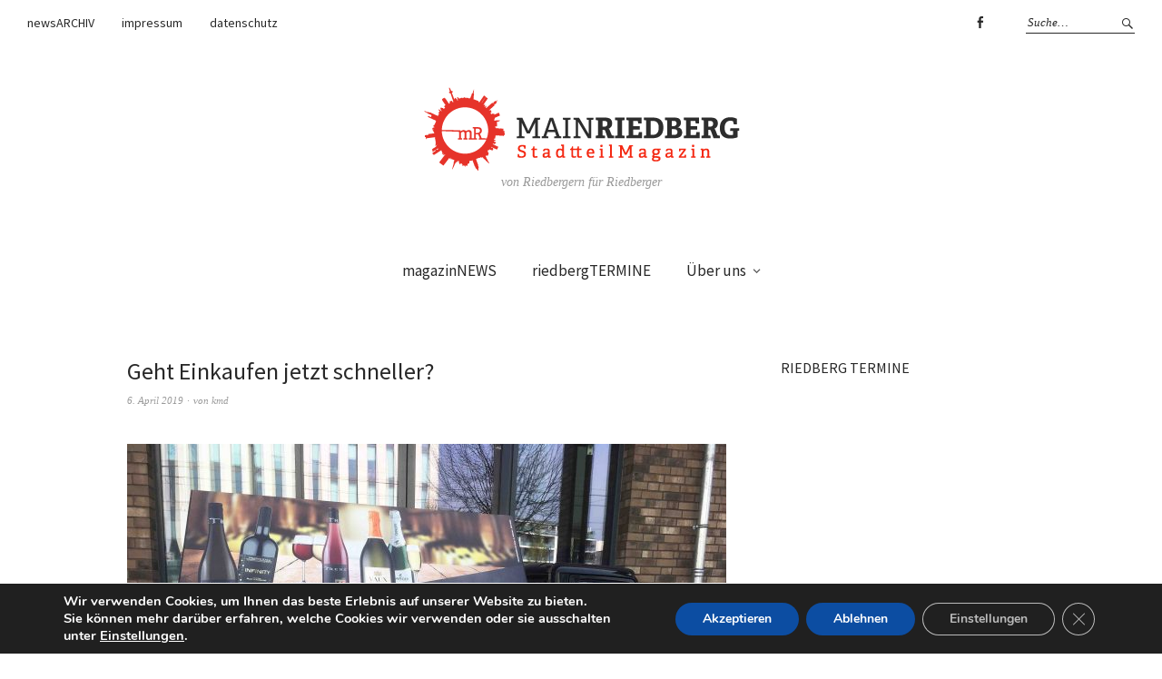

--- FILE ---
content_type: text/html;charset=utf-8
request_url: https://tockify.com/mainriedberg/upcoming
body_size: 16736
content:
<!doctype html><html lang="de" class="no-js" xmlns:og="https://opengraphprotocol.org/schema/"><head><base href="/"><meta charset="utf-8"><meta name="robots" content="noimageindex"><link rel="dns-prefetch" href="//public.tockify.com/"><link rel="dns-prefetch" href="//d3flpus5evl89n.cloudfront.net"><link rel="dns-prefetch" href="//d2csfia1ogd5wa.cloudfront.net" crossorigin><link rel="dns-prefetch" href="//d3v5317qx0o9g1.cloudfront.net" crossorigin><link rel="preload" href="//public.tockify.com//app/960.934055546bcaf7a8cd5e.js" as="script"><link rel="preload" href="//public.tockify.com//app/952.94f190a39eae5ff5cc62.js" as="script"><link rel="preload" href="//public.tockify.com//app/846.c0771f9b9d53778ddb61.js" as="script"><link rel="preload" href="//public.tockify.com//app/viewer.c3ec705c83c09fb3a43f.js" as="script"><link rel="stylesheet" href="//public.tockify.com//app/846.88cc44fc29edd94acf02.css"><link rel="stylesheet" href="//public.tockify.com//app/viewer.3d280ce9129e2cb39aed.css"><meta charset="utf-8"><script>//global _tkfg namespace early init
    window._tkfg = window._tkfg || {};</script><script type="text/javascript">(function () {
      var tkfIndex = (window.location.pathname || '').indexOf('/');
      if ((history && history.pushState) && window.location.hash && tkfIndex !== -1) {
        window.location.href = window.location.href.replace('/#', '');
      }
    }());</script><meta http-equiv="X-UA-Compatible" content="IE=edge"><meta name="apple-mobile-web-app-capable" content="yes"><meta name="viewport" content="width=device-width,initial-scale=1,user-scalable=yes"><meta content="website calendar events web calendars attractive" name="keywords"><title>Riedberg Events</title><meta name="description" content="Riedberg Events"><link rel="canonical" href="https://tockify.com/mainriedberg/"><meta name="twitter:card" content="summary_large_image"><meta name="twitter:site" content="@tockify"><meta name="twitter:title" content="Riedberg Events"><meta name="twitter:description" content="Riedberg Events"><meta property="og:title" content="Riedberg Events"><meta name="twitter:image" content="https://d3fd4e4oyqldw5.cloudfront.net/58a037bcdf82fe44df76f7d0/65675044b5190741cb471c40/scaled_768.jpg"><meta property="og:image" content="https://d3fd4e4oyqldw5.cloudfront.net/58a037bcdf82fe44df76f7d0/65675044b5190741cb471c40/scaled_768.jpg"><meta property="og:image:width" content="768"><meta property="og:image:height" content="1087"><meta property="og:description" content="Riedberg Events"><meta property="og:url" content="https://tockify.com/mainriedberg/"><script type="application/ld+json">[
  {
    "@context":"http://schema.org",
    "@type":"Event",
    "name":"Elternfreie Zone mit Marie und Kevin",
    "url":"https://tockify.com/mainriedberg/detail/1918/1768834800000",
    "description":"Für Kinder die eine Auszeit brauchen im Alter von 5 - 11 Jahren Wenn zuhause die Bude brennt, bieten Marie und Kevin euch einen sicheren Ort, abseits vom Trubel. Es wird gespielt, gebastelt gechillt u",
    "startDate":"2026-01-19T16:00:00+01:00",
    "endDate":"2026-01-19T18:00:00+01:00",
    "location":{
      "@type":"Place",
      "name":"Familienzentrum Billabong",
      "address":{
        "@type":"PostalAddress",
        "streetAddress":"46b Graf-von-Stauffenberg-Allee",
        "addressLocality":"Frankfurt am Main",
        "addressRegion":"HE",
        "addressCountry":"DE",
        "postalCode":"60438"
      }
    },
    "image":[
      "https://d3fd4e4oyqldw5.cloudfront.net/58a037bcdf82fe44df76f7d0/68d7cea422a0d722d97127d5/scaled_640.jpg"
    ],
    "eventStatus":"https://schema.org/EventScheduled",
    "eventAttendanceMode":"https://schema.org/OnlineEventAttendanceMode"
  },
  {
    "@context":"http://schema.org",
    "@type":"Event",
    "name":"KI-Regelungen und Datenschutz",
    "url":"https://tockify.com/mainriedberg/detail/2062/1768899600000",
    "description":"KI-Regelungen und Datenschutz Künstliche Intelligenz (KI) begegnet uns heute überall – oft, ohne dass wir es merken. In diesem Kurs erfahren Sie, wo KI bereits eingesetzt wird, wie solche Systeme zu E",
    "startDate":"2026-01-20T10:00:00+01:00",
    "endDate":"2026-01-20T13:00:00+01:00",
    "location":{
      "@type":"Place",
      "name":"Zentrum Dornbusch / Café Anschluss",
      "address":{
        "@type":"PostalAddress",
        "streetAddress":"150 Hansaallee",
        "addressLocality":"Frankfurt am Main",
        "addressRegion":"HE",
        "addressCountry":"DE",
        "postalCode":"60320"
      }
    },
    "image":[
      "https://d3fd4e4oyqldw5.cloudfront.net/58a037bcdf82fe44df76f7d0/628c6f198347605558fa1d1f/scaled_384.png"
    ],
    "eventStatus":"https://schema.org/EventScheduled",
    "eventAttendanceMode":"https://schema.org/OfflineEventAttendanceMode"
  },
  {
    "@context":"http://schema.org",
    "@type":"Event",
    "name":"Offene Informationstunde des VDK",
    "url":"https://tockify.com/mainriedberg/detail/1682/1768921200000/8",
    "description":"Jeden 3. Dienstag im Monat von 16:00 Uhr bis 17:00 Uhr gibt es eine offene und kostenlose Sozial-Information mit dem VdK in den Räumen des Familienzentrums Billabong. Hier erhalten Sie Informationen r",
    "startDate":"2026-01-20T16:00:00+01:00",
    "endDate":"2026-01-20T17:00:00+01:00",
    "location":{
      "@type":"Place",
      "name":"Familienzentrum Billabong",
      "address":{
        "@type":"PostalAddress",
        "streetAddress":"46b Graf-von-Stauffenberg-Allee",
        "addressLocality":"Frankfurt am Main",
        "addressRegion":"HE",
        "addressCountry":"DE",
        "postalCode":"60438"
      }
    },
    "image":[
      "https://d3fd4e4oyqldw5.cloudfront.net/58a037bcdf82fe44df76f7d0/62cc44f711e31f4026ea3aa4/scaled_256.png"
    ],
    "eventStatus":"https://schema.org/EventScheduled",
    "eventAttendanceMode":"https://schema.org/OfflineEventAttendanceMode"
  },
  {
    "@context":"http://schema.org",
    "@type":"Event",
    "name":"Selbsthilfegruppe der Freiwilligen Suchtkrankenhilfe e.V.",
    "url":"https://tockify.com/mainriedberg/detail/570/1769020200000",
    "description":"Selbsthilfegruppe der Freiwilligen Suchtkranken Hilfe e.V. (FSH), seit 1977 und seit 2015 am Riedberg",
    "startDate":"2026-01-21T19:30:00+01:00",
    "endDate":"2026-01-21T21:00:00+01:00",
    "location":{
      "@type":"Place",
      "name":"St. Edith Stein",
      "address":{
        "@type":"PostalAddress",
        "streetAddress":"56 Zur Kalbacher Höhe",
        "addressLocality":"Frankfurt am Main",
        "addressRegion":"HE",
        "addressCountry":"DE",
        "postalCode":"60438"
      }
    },
    "image":[
      "https://d3fd4e4oyqldw5.cloudfront.net/58a037bcdf82fe44df76f7d0/63307057efa12a0d83a3ada7/scaled_256.jpg"
    ],
    "eventStatus":"https://schema.org/EventScheduled",
    "eventAttendanceMode":"https://schema.org/OnlineEventAttendanceMode"
  },
  {
    "@context":"http://schema.org",
    "@type":"Event",
    "name":"Wasserstoff – welche Rolle wird er für das Erreichen der Klimaziele Deutschlands spielen?",
    "url":"https://tockify.com/mainriedberg/detail/2074/1769020200000",
    "description":"Wasserstoff – welche Rolle wird er für das Erreichen der Klimaziele Deutschlands spielen? Klimaneutralität erfordert den Verzicht auf die Nutzung fossiler Rohstoffe. In der Erzeugung von Strom konnten",
    "startDate":"2026-01-21T19:30:00+01:00",
    "endDate":"2026-01-21T21:00:00+01:00",
    "location":{
      "@type":"Place",
      "name":"Physikalsicher Verein",
      "address":{
        "@type":"PostalAddress",
        "streetAddress":"2 Robert-Mayer-Straße",
        "addressLocality":"Frankfurt am Main",
        "addressRegion":"HE",
        "addressCountry":"DE",
        "postalCode":"60325"
      }
    },
    "image":[
      "https://d3fd4e4oyqldw5.cloudfront.net/58a037bcdf82fe44df76f7d0/681101d71ae3bf735ff157e1/scaled_1152.jpg"
    ],
    "eventStatus":"https://schema.org/EventScheduled",
    "eventAttendanceMode":"https://schema.org/OfflineEventAttendanceMode"
  },
  {
    "@context":"http://schema.org",
    "@type":"Event",
    "name":"Accordion Soundscapes Ensemble",
    "url":"https://tockify.com/mainriedberg/detail/1728/1769022900000",
    "description":"Ein engagiertes Akkordeonensemble wurde am Riedberg im März 2024 gegründet, mit dem Ziel, gemeinsam mit Freude und Freunden zu musizieren und die vielfältigen Möglichkeiten der Akkordeonmusik aufzuzei",
    "startDate":"2026-01-21T20:15:00+01:00",
    "endDate":"2026-01-21T22:00:00+01:00",
    "location":{
      "@type":"Place",
      "name":"Grundschule Riedberg",
      "address":{
        "@type":"PostalAddress",
        "streetAddress":"15 Zur Kalbacher Höhe",
        "addressLocality":"Frankfurt am Main",
        "addressRegion":"HE",
        "addressCountry":"DE",
        "postalCode":"60438"
      }
    },
    "image":[
      "https://d3fd4e4oyqldw5.cloudfront.net/58a037bcdf82fe44df76f7d0/67f580395c0c2b01569a44d5/scaled_512.jpg"
    ],
    "eventStatus":"https://schema.org/EventScheduled",
    "eventAttendanceMode":"https://schema.org/OfflineEventAttendanceMode"
  },
  {
    "@context":"http://schema.org",
    "@type":"Event",
    "name":"Ein Haus für alle",
    "url":"https://tockify.com/mainriedberg/detail/2068/1769104800000",
    "description":"Ein Haus für alle Dr. Doreen Mölders leitet seit knapp einem Jahr das Historische Museum Sie hat große Pläne und sie zum Teil auch schon umgesetzt: Seit dem 1. Januar 2025 leitet Dr. Doreen Mölders da",
    "startDate":"2026-01-22T19:00:00+01:00",
    "endDate":"2026-01-22T21:00:00+01:00",
    "location":{
      "@type":"Place",
      "name":"Historische Villa Metzler",
      "address":{
        "@type":"PostalAddress",
        "streetAddress":"15 Schaumainkai",
        "addressLocality":"Frankfurt am Main",
        "addressRegion":"HE",
        "addressCountry":"DE",
        "postalCode":"60594"
      }
    },
    "image":[
      "https://d3fd4e4oyqldw5.cloudfront.net/58a037bcdf82fe44df76f7d0/632074bdee48662788e6269f/scaled_512.jpg"
    ],
    "eventStatus":"https://schema.org/EventScheduled",
    "eventAttendanceMode":"https://schema.org/OfflineEventAttendanceMode"
  },
  {
    "@context":"http://schema.org",
    "@type":"Event",
    "name":"Start-ups im Gegenwind? Talkabend der Polytechnischen Gesellschaft mit Hannah Helmke und Philipp Krohn",
    "url":"https://tockify.com/mainriedberg/detail/2084/1769104800000",
    "description":"In den letzten Jahren konnten sich zahlreiche neu gegründete Unternehmen am Markt etablieren, die mit ökologisch orientierten Geschäftsideen wirtschaftlich erfolgreich sind. Eine wichtige Rahmenbeding",
    "startDate":"2026-01-22T19:00:00+01:00",
    "endDate":"2026-01-22T21:00:00+01:00",
    "location":{
      "@type":"Place",
      "name":"Senckenberg Naturmuseum",
      "address":{
        "@type":"PostalAddress",
        "streetAddress":"2 Robert-Mayer-Straße",
        "addressLocality":"Frankfurt am Main",
        "addressRegion":"HE",
        "addressCountry":"DE",
        "postalCode":"60325"
      }
    },
    "image":[
      "https://d3fd4e4oyqldw5.cloudfront.net/58a037bcdf82fe44df76f7d0/6464f3fbfc3c5f5e97eee8ed/scaled_256.png"
    ],
    "eventStatus":"https://schema.org/EventScheduled",
    "eventAttendanceMode":"https://schema.org/OfflineEventAttendanceMode"
  },
  {
    "@context":"http://schema.org",
    "@type":"Event",
    "name":"Bluesduo »Down Home Percolators« im Café-Restaurant Mutz",
    "url":"https://tockify.com/mainriedberg/detail/2045/1769104800000",
    "description":"Bluesduo »Down Home Percolators« Der Eintritt ist frei. Um Reservierung wird gebeten. eMail: mail@cafemutz.de Tel.: 069 - 968 64 758",
    "startDate":"2026-01-22T19:00:00+01:00",
    "endDate":"2026-01-22T22:00:00+01:00",
    "location":{
      "@type":"Place",
      "name":"Café-Restaurant Mutz",
      "address":{
        "@type":"PostalAddress",
        "streetAddress":"27 Alt-Niederursel",
        "addressLocality":"Frankfurt am Main",
        "addressRegion":"HE",
        "addressCountry":"DE",
        "postalCode":"60439"
      }
    },
    "image":[
      "https://d3fd4e4oyqldw5.cloudfront.net/58a037bcdf82fe44df76f7d0/6215f75cba0abf09daa6f33d/scaled_256.jpg"
    ],
    "eventStatus":"https://schema.org/EventScheduled",
    "eventAttendanceMode":"https://schema.org/OfflineEventAttendanceMode"
  },
  {
    "@context":"http://schema.org",
    "@type":"Event",
    "name":"Chorprobe des Riedbergchors",
    "url":"https://tockify.com/mainriedberg/detail/404/1769108400000",
    "description":"Wir sind ein bunt gemischter Chor mit derzeit ca. 30 Sängerinnen und Sängern. Wenn auch Ihr Spaß am Singen habt, kommt gerne bei uns vorbei. Die Proben finden immer donnerstags statt, außer an Feierta",
    "startDate":"2026-01-22T20:00:00+01:00",
    "endDate":"2026-01-22T21:30:00+01:00",
    "location":{
      "@type":"Place",
      "name":"Ev. Kirche Frankfurt Riedberg",
      "address":{
        "@type":"PostalAddress",
        "streetAddress":"61 Riedbergallee",
        "addressLocality":"Frankfurt am Main",
        "addressRegion":"Hessen",
        "addressCountry":"Deutschland",
        "postalCode":"60438"
      }
    },
    "image":[
      "https://d3fd4e4oyqldw5.cloudfront.net/58a037bcdf82fe44df76f7d0/6264d451f7e15f131a1c568c/scaled_768.jpg"
    ],
    "eventStatus":"https://schema.org/EventScheduled",
    "eventAttendanceMode":"https://schema.org/OnlineEventAttendanceMode"
  },
  {
    "@context":"http://schema.org",
    "@type":"Event",
    "name":"100 Jahre Frankfurter Waldstadion 1925 – 2025 – Lichtbildvortrag",
    "url":"https://tockify.com/mainriedberg/detail/2063/1769180400000",
    "description":"100 Jahre Frankfurter Waldstadion 1925 – 2025 – Lichtbildvortrag Das Frankfurter Waldstadion ist 100 Jahre alt und weit mehr als nur ein Sportstadion: Hier fanden legendäre Fußballspiele, Boxkämpfe, a",
    "startDate":"2026-01-23T16:00:00+01:00",
    "endDate":"2026-01-23T18:00:00+01:00",
    "location":{
      "@type":"Place",
      "name":"Hofgut Goldstein",
      "address":{
        "@type":"PostalAddress",
        "streetAddress":"32 Tränkweg",
        "addressLocality":"Frankfurt am Main",
        "addressRegion":"HE",
        "addressCountry":"DE",
        "postalCode":"60529"
      }
    },
    "image":[
      "https://d3fd4e4oyqldw5.cloudfront.net/58a037bcdf82fe44df76f7d0/628c6f198347605558fa1d1f/scaled_384.png"
    ],
    "eventStatus":"https://schema.org/EventScheduled",
    "eventAttendanceMode":"https://schema.org/OfflineEventAttendanceMode"
  },
  {
    "@context":"http://schema.org",
    "@type":"Event",
    "name":"Wie wirken digitale Medien auf unser Gehirn?",
    "url":"https://tockify.com/mainriedberg/detail/2076/1769193000000",
    "description":"Wie wirken digitale Medien auf unser Gehirn? Mobiltelefone, Fernseher und Computerbildschirme gehören zu unserem Alltag. Das Internet mit all seinen Aspekten zieht uns so an, dass wir beinahe nicht me",
    "startDate":"2026-01-23T19:30:00+01:00",
    "endDate":"2026-01-23T21:00:00+01:00",
    "location":{
      "@type":"Place",
      "name":"Physikalsicher Verein",
      "address":{
        "@type":"PostalAddress",
        "streetAddress":"2 Robert-Mayer-Straße",
        "addressLocality":"Frankfurt am Main",
        "addressRegion":"HE",
        "addressCountry":"DE",
        "postalCode":"60325"
      }
    },
    "image":[
      "https://d3fd4e4oyqldw5.cloudfront.net/58a037bcdf82fe44df76f7d0/681101d71ae3bf735ff157e1/scaled_1152.jpg"
    ],
    "eventStatus":"https://schema.org/EventScheduled",
    "eventAttendanceMode":"https://schema.org/OfflineEventAttendanceMode"
  },
  {
    "@context":"http://schema.org",
    "@type":"Event",
    "name":"Sitzung des Ortsbeirats 12 (Kalbach-Riedberg)",
    "url":"https://tockify.com/mainriedberg/detail/1318/1769193000000/9",
    "description":"",
    "startDate":"2026-01-23T19:30:00+01:00",
    "endDate":"2026-01-23T22:00:00+01:00",
    "location":{
      "@type":"Place",
      "name":"Katholische Kirche St. Edith Stein",
      "address":{
        "@type":"PostalAddress",
        "streetAddress":"Zur Kalbacher Höhe",
        "addressLocality":"Frankfurt am Main",
        "addressRegion":"HE",
        "addressCountry":"DE"
      }
    },
    "image":[
      "https://d3fd4e4oyqldw5.cloudfront.net/58a037bcdf82fe44df76f7d0/58a5e1b8df82fe46974de05f/scaled_896.jpg"
    ],
    "eventStatus":"https://schema.org/EventScheduled",
    "eventAttendanceMode":"https://schema.org/OfflineEventAttendanceMode"
  },
  {
    "@context":"http://schema.org",
    "@type":"Event",
    "name":"Was fliegt denn da alles rum? - Großes und Kleines in unserem Sonnensystem",
    "url":"https://tockify.com/mainriedberg/detail/2075/1769194800000",
    "description":"Was fliegt denn da alles rum? - Großes und Kleines in unserem Sonnensystem Natürlich die 8 Planeten und die Monde und die Kleinplaneten und die Meteorite und die Kometen und die Extrasolaren und … – i",
    "startDate":"2026-01-23T20:00:00+01:00",
    "endDate":"2026-01-23T21:00:00+01:00",
    "location":{
      "@type":"Place",
      "name":"Physikalsicher Verein",
      "address":{
        "@type":"PostalAddress",
        "streetAddress":"2 Robert-Mayer-Straße",
        "addressLocality":"Frankfurt am Main",
        "addressRegion":"HE",
        "addressCountry":"DE",
        "postalCode":"60325"
      }
    },
    "image":[
      "https://d3fd4e4oyqldw5.cloudfront.net/58a037bcdf82fe44df76f7d0/681101d71ae3bf735ff157e1/scaled_1152.jpg"
    ],
    "eventStatus":"https://schema.org/EventScheduled",
    "eventAttendanceMode":"https://schema.org/OfflineEventAttendanceMode"
  },
  {
    "@context":"http://schema.org",
    "@type":"Event",
    "name":"Kultur in der Aula: Andi Weiss",
    "url":"https://tockify.com/mainriedberg/detail/2037/1769279400000",
    "description":"Kultur in der Aula präsentiert Songpoesie & Tiefgang mit Andi Weiss WEIL IMMER WAS GEHT! Wer sich mit Andi Weiss unterhält bekommt rasch folgendes zu hören: „in diesen verrückten Zeiten.“ Meist dauert",
    "startDate":"2026-01-24T19:30:00+01:00",
    "endDate":"2026-01-24T22:00:00+01:00",
    "location":{
      "@type":"Place",
      "name":"Josua Gemeinde in der Grundschule I",
      "address":{
        "@type":"PostalAddress",
        "streetAddress":"15 Zur Kalbacher Höhe",
        "addressLocality":"Frankfurt am Main",
        "addressRegion":"HE",
        "addressCountry":"DE",
        "postalCode":"60439"
      }
    },
    "image":[
      "https://d3fd4e4oyqldw5.cloudfront.net/58a037bcdf82fe44df76f7d0/69411597e61982748f6cdb26/scaled_640.jpg"
    ],
    "eventStatus":"https://schema.org/EventScheduled",
    "eventAttendanceMode":"https://schema.org/OfflineEventAttendanceMode"
  },
  {
    "@context":"http://schema.org",
    "@type":"Event",
    "name":"Lichtbildvortrag „Geschichte der Frankfurter Nordweststadt\"",
    "url":"https://tockify.com/mainriedberg/detail/2064/1769433300000",
    "description":"Lichtbildvortrag „Geschichte der Frankfurter Nordweststadt\" Zwischen 1961 und 1972 entstand die Siedlung Nordweststadt in Niederursel, Heddernheim und Praunheim. Der Vortrag von Herrn Reichmann nimmt",
    "startDate":"2026-01-26T14:15:00+01:00",
    "endDate":"2026-01-26T15:45:00+01:00",
    "location":{
      "@type":"Place",
      "name":"Begegnungs- und Servicezentrum Nordweststadt",
      "address":{
        "@type":"PostalAddress",
        "streetAddress":"298 Gerhart-Hauptmann-Ring",
        "addressLocality":"Frankfurt am Main",
        "addressRegion":"HE",
        "addressCountry":"DE",
        "postalCode":"60439"
      }
    },
    "image":[
      "https://d3fd4e4oyqldw5.cloudfront.net/58a037bcdf82fe44df76f7d0/628c6f198347605558fa1d1f/scaled_384.png"
    ],
    "eventStatus":"https://schema.org/EventScheduled",
    "eventAttendanceMode":"https://schema.org/OfflineEventAttendanceMode"
  },
  {
    "@context":"http://schema.org",
    "@type":"Event",
    "name":"Elternfreie Zone mit Marie und Kevin",
    "url":"https://tockify.com/mainriedberg/detail/1918/1769439600000",
    "description":"Für Kinder die eine Auszeit brauchen im Alter von 5 - 11 Jahren Wenn zuhause die Bude brennt, bieten Marie und Kevin euch einen sicheren Ort, abseits vom Trubel. Es wird gespielt, gebastelt gechillt u",
    "startDate":"2026-01-26T16:00:00+01:00",
    "endDate":"2026-01-26T18:00:00+01:00",
    "location":{
      "@type":"Place",
      "name":"Familienzentrum Billabong",
      "address":{
        "@type":"PostalAddress",
        "streetAddress":"46b Graf-von-Stauffenberg-Allee",
        "addressLocality":"Frankfurt am Main",
        "addressRegion":"HE",
        "addressCountry":"DE",
        "postalCode":"60438"
      }
    },
    "image":[
      "https://d3fd4e4oyqldw5.cloudfront.net/58a037bcdf82fe44df76f7d0/68d7cea422a0d722d97127d5/scaled_640.jpg"
    ],
    "eventStatus":"https://schema.org/EventScheduled",
    "eventAttendanceMode":"https://schema.org/OnlineEventAttendanceMode"
  },
  {
    "@context":"http://schema.org",
    "@type":"Event",
    "name":"Die jüngste Altstadt der Welt: Frankfurts neue Altstadt",
    "url":"https://tockify.com/mainriedberg/detail/2065/1769522400000",
    "description":"Die jüngste Altstadt der Welt: Frankfurts neue Altstadt Die „neue Altstadt“ ist mittlerweile 8 Jahre alt. Das Gebiet zwischen Dom und Römer, das im Zweiten Weltkrieg zerstört wurde, konnte nicht volls",
    "startDate":"2026-01-27T15:00:00+01:00",
    "endDate":"2026-01-27T17:00:00+01:00",
    "location":{
      "@type":"Place",
      "name":"Begegnungs- und Servicezentrum Nieder-Eschbach",
      "address":{
        "@type":"PostalAddress",
        "streetAddress":"20 Ben-Gurion-Ring",
        "addressLocality":"Frankfurt am Main",
        "addressRegion":"HE",
        "addressCountry":"DE",
        "postalCode":"60437"
      }
    },
    "image":[
      "https://d3fd4e4oyqldw5.cloudfront.net/58a037bcdf82fe44df76f7d0/628c6f198347605558fa1d1f/scaled_384.png"
    ],
    "eventStatus":"https://schema.org/EventScheduled",
    "eventAttendanceMode":"https://schema.org/OfflineEventAttendanceMode"
  },
  {
    "@context":"http://schema.org",
    "@type":"Event",
    "name":"Gesundheits-Apps",
    "url":"https://tockify.com/mainriedberg/detail/2066/1769590800000",
    "description":"Gesundheits-Apps Diese Apps helfen, Blutzucker, Blutdruck, Bewegung, Gewicht oder Medikamenteneinnahme zu überwachen und werden teilweise vom Arzt verordnet oder von der Krankenkasse unterstützt. Der",
    "startDate":"2026-01-28T10:00:00+01:00",
    "endDate":"2026-01-28T11:30:00+01:00",
    "location":{
      "@type":"Place",
      "name":"Zentrum Dornbusch / Café Anschluss",
      "address":{
        "@type":"PostalAddress",
        "streetAddress":"150 Hansaallee",
        "addressLocality":"Frankfurt am Main",
        "addressRegion":"HE",
        "addressCountry":"DE",
        "postalCode":"60320"
      }
    },
    "image":[
      "https://d3fd4e4oyqldw5.cloudfront.net/58a037bcdf82fe44df76f7d0/628c6f198347605558fa1d1f/scaled_384.png"
    ],
    "eventStatus":"https://schema.org/EventScheduled",
    "eventAttendanceMode":"https://schema.org/OfflineEventAttendanceMode"
  },
  {
    "@context":"http://schema.org",
    "@type":"Event",
    "name":"Selbsthilfegruppe der Freiwilligen Suchtkrankenhilfe e.V.",
    "url":"https://tockify.com/mainriedberg/detail/570/1769625000000",
    "description":"Selbsthilfegruppe der Freiwilligen Suchtkranken Hilfe e.V. (FSH), seit 1977 und seit 2015 am Riedberg",
    "startDate":"2026-01-28T19:30:00+01:00",
    "endDate":"2026-01-28T21:00:00+01:00",
    "location":{
      "@type":"Place",
      "name":"St. Edith Stein",
      "address":{
        "@type":"PostalAddress",
        "streetAddress":"56 Zur Kalbacher Höhe",
        "addressLocality":"Frankfurt am Main",
        "addressRegion":"HE",
        "addressCountry":"DE",
        "postalCode":"60438"
      }
    },
    "image":[
      "https://d3fd4e4oyqldw5.cloudfront.net/58a037bcdf82fe44df76f7d0/63307057efa12a0d83a3ada7/scaled_256.jpg"
    ],
    "eventStatus":"https://schema.org/EventScheduled",
    "eventAttendanceMode":"https://schema.org/OnlineEventAttendanceMode"
  },
  {
    "@context":"http://schema.org",
    "@type":"Event",
    "name":"Accordion Soundscapes Ensemble",
    "url":"https://tockify.com/mainriedberg/detail/1728/1769627700000",
    "description":"Ein engagiertes Akkordeonensemble wurde am Riedberg im März 2024 gegründet, mit dem Ziel, gemeinsam mit Freude und Freunden zu musizieren und die vielfältigen Möglichkeiten der Akkordeonmusik aufzuzei",
    "startDate":"2026-01-28T20:15:00+01:00",
    "endDate":"2026-01-28T22:00:00+01:00",
    "location":{
      "@type":"Place",
      "name":"Grundschule Riedberg",
      "address":{
        "@type":"PostalAddress",
        "streetAddress":"15 Zur Kalbacher Höhe",
        "addressLocality":"Frankfurt am Main",
        "addressRegion":"HE",
        "addressCountry":"DE",
        "postalCode":"60438"
      }
    },
    "image":[
      "https://d3fd4e4oyqldw5.cloudfront.net/58a037bcdf82fe44df76f7d0/67f580395c0c2b01569a44d5/scaled_512.jpg"
    ],
    "eventStatus":"https://schema.org/EventScheduled",
    "eventAttendanceMode":"https://schema.org/OfflineEventAttendanceMode"
  },
  {
    "@context":"http://schema.org",
    "@type":"Event",
    "name":"Sprachtreff Heimathafen: Dein Ort für Deutsch & Austausch",
    "url":"https://tockify.com/mainriedberg/detail/2067/1769706000000",
    "description":"Sprachtreff Heimathafen: Dein Ort für Deutsch & Austausch Bei unseren interkulturellen Treffen greifen wir Themen auf, wie zum Beispiel Traditionen und Lebensgewohnheiten. Unser vielfältiges Programm",
    "startDate":"2026-01-29T18:00:00+01:00",
    "endDate":"2026-01-29T20:00:00+01:00",
    "location":{
      "@type":"Place",
      "name":"Begegnungs- und Servicezentrum Nieder-Eschbach",
      "address":{
        "@type":"PostalAddress",
        "streetAddress":"20 Ben-Gurion-Ring",
        "addressLocality":"Frankfurt am Main",
        "addressRegion":"HE",
        "addressCountry":"DE",
        "postalCode":"60437"
      }
    },
    "image":[
      "https://d3fd4e4oyqldw5.cloudfront.net/58a037bcdf82fe44df76f7d0/628c6f198347605558fa1d1f/scaled_384.png"
    ],
    "eventStatus":"https://schema.org/EventScheduled",
    "eventAttendanceMode":"https://schema.org/OfflineEventAttendanceMode"
  },
  {
    "@context":"http://schema.org",
    "@type":"Event",
    "name":"Lesung mit Jan Costin Wagner im Café-Restaurant Mutz",
    "url":"https://tockify.com/mainriedberg/detail/2046/1769709600000",
    "description":"Lesung mit Jan Costin Wagner Jan Costin Wagner liest aus seinem Roman \"Eden\". Jan Costin Wagner ist ein toller, unaufgeregter, intelligenter Erfolgsautor, der sich zwischen dem Vorlesen ans Piano setz",
    "startDate":"2026-01-29T19:00:00+01:00",
    "endDate":"2026-01-29T22:00:00+01:00",
    "location":{
      "@type":"Place",
      "name":"Café-Restaurant Mutz",
      "address":{
        "@type":"PostalAddress",
        "streetAddress":"27 Alt-Niederursel",
        "addressLocality":"Frankfurt am Main",
        "addressRegion":"HE",
        "addressCountry":"DE",
        "postalCode":"60439"
      }
    },
    "image":[
      "https://d3fd4e4oyqldw5.cloudfront.net/58a037bcdf82fe44df76f7d0/6215f75cba0abf09daa6f33d/scaled_256.jpg"
    ],
    "eventStatus":"https://schema.org/EventScheduled",
    "eventAttendanceMode":"https://schema.org/OfflineEventAttendanceMode"
  },
  {
    "@context":"http://schema.org",
    "@type":"Event",
    "name":"Chorprobe des Riedbergchors",
    "url":"https://tockify.com/mainriedberg/detail/404/1769713200000",
    "description":"Wir sind ein bunt gemischter Chor mit derzeit ca. 30 Sängerinnen und Sängern. Wenn auch Ihr Spaß am Singen habt, kommt gerne bei uns vorbei. Die Proben finden immer donnerstags statt, außer an Feierta",
    "startDate":"2026-01-29T20:00:00+01:00",
    "endDate":"2026-01-29T21:30:00+01:00",
    "location":{
      "@type":"Place",
      "name":"Ev. Kirche Frankfurt Riedberg",
      "address":{
        "@type":"PostalAddress",
        "streetAddress":"61 Riedbergallee",
        "addressLocality":"Frankfurt am Main",
        "addressRegion":"Hessen",
        "addressCountry":"Deutschland",
        "postalCode":"60438"
      }
    },
    "image":[
      "https://d3fd4e4oyqldw5.cloudfront.net/58a037bcdf82fe44df76f7d0/6264d451f7e15f131a1c568c/scaled_768.jpg"
    ],
    "eventStatus":"https://schema.org/EventScheduled",
    "eventAttendanceMode":"https://schema.org/OnlineEventAttendanceMode"
  },
  {
    "@context":"http://schema.org",
    "@type":"Event",
    "name":"Wintergäste: Ausstellung im Nebbienschen Gartenhaus",
    "url":"https://tockify.com/mainriedberg/detail/2070/1769191200000/1",
    "description":"Vernissage Udo Schmidt Wintergäste Photografieausstellung Udo Schmidt, Bildgestalter Photografien grundlegend veränderter Motive. Alle Arbeiten/Bilder basieren auf einem oder mehreren Fotos. Die ansch",
    "startDate":"2026-01-30T19:00:00+01:00",
    "endDate":"2026-01-30T21:30:00+01:00",
    "location":{
      "@type":"Place",
      "name":"Nebbiensches Gartenhaus",
      "address":{
        "@type":"PostalAddress",
        "streetAddress":"Bockenheimer Anlage",
        "addressLocality":"Frankfurt am Main",
        "addressRegion":"HE",
        "addressCountry":"DE",
        "postalCode":"60"
      }
    },
    "image":[
      "https://d3fd4e4oyqldw5.cloudfront.net/58a037bcdf82fe44df76f7d0/6968fddd0f6dcf260120fdcb/scaled_896.jpg"
    ],
    "eventStatus":"https://schema.org/EventScheduled",
    "eventAttendanceMode":"https://schema.org/OfflineEventAttendanceMode"
  },
  {
    "@context":"http://schema.org",
    "@type":"Event",
    "name":"Auf der Jagd nach Schwarzen Löchern",
    "url":"https://tockify.com/mainriedberg/detail/2077/1769799600000",
    "description":"Auf der Jagd nach Schwarzen Löchern Schwarze Löcher sind ein beliebtes Thema der Science-Fiction-Literatur. Was steckt hinter dem Begriff der Singularität von Raum und Zeit? Kann man Schwarze Löcher ü",
    "startDate":"2026-01-30T20:00:00+01:00",
    "endDate":"2026-01-30T21:00:00+01:00",
    "location":{
      "@type":"Place",
      "name":"Physikalsicher Verein",
      "address":{
        "@type":"PostalAddress",
        "streetAddress":"2 Robert-Mayer-Straße",
        "addressLocality":"Frankfurt am Main",
        "addressRegion":"HE",
        "addressCountry":"DE",
        "postalCode":"60325"
      }
    },
    "image":[
      "https://d3fd4e4oyqldw5.cloudfront.net/58a037bcdf82fe44df76f7d0/681101d71ae3bf735ff157e1/scaled_1152.jpg"
    ],
    "eventStatus":"https://schema.org/EventScheduled",
    "eventAttendanceMode":"https://schema.org/OfflineEventAttendanceMode"
  },
  {
    "@context":"http://schema.org",
    "@type":"Event",
    "name":"Kirche Sankt Edith Stein: Polnisches Weihnachtsliedersingen",
    "url":"https://tockify.com/mainriedberg/detail/2044/1769869800000",
    "description":"Polnisches Weihnachtsliedersingen",
    "startDate":"2026-01-31T15:30:00+01:00",
    "endDate":"2026-01-31T16:30:00+01:00",
    "location":{
      "@type":"Place",
      "name":"Kirche Sankt Edith Stein",
      "address":{
        "@type":"PostalAddress",
        "streetAddress":"56 Zur Kalbacher Höhe",
        "addressLocality":"Frankfurt am Main",
        "addressRegion":"HE",
        "addressCountry":"DE",
        "postalCode":"60438"
      }
    },
    "image":[
      "https://d3fd4e4oyqldw5.cloudfront.net/58a037bcdf82fe44df76f7d0/58a0390cdf82fe44df76f81d/scaled_256.jpg"
    ],
    "eventStatus":"https://schema.org/EventScheduled",
    "eventAttendanceMode":"https://schema.org/OfflineEventAttendanceMode"
  },
  {
    "@context":"http://schema.org",
    "@type":"Event",
    "name":"Elternfreie Zone mit Marie und Kevin",
    "url":"https://tockify.com/mainriedberg/detail/1918/1770044400000",
    "description":"Für Kinder die eine Auszeit brauchen im Alter von 5 - 11 Jahren Wenn zuhause die Bude brennt, bieten Marie und Kevin euch einen sicheren Ort, abseits vom Trubel. Es wird gespielt, gebastelt gechillt u",
    "startDate":"2026-02-02T16:00:00+01:00",
    "endDate":"2026-02-02T18:00:00+01:00",
    "location":{
      "@type":"Place",
      "name":"Familienzentrum Billabong",
      "address":{
        "@type":"PostalAddress",
        "streetAddress":"46b Graf-von-Stauffenberg-Allee",
        "addressLocality":"Frankfurt am Main",
        "addressRegion":"HE",
        "addressCountry":"DE",
        "postalCode":"60438"
      }
    },
    "image":[
      "https://d3fd4e4oyqldw5.cloudfront.net/58a037bcdf82fe44df76f7d0/68d7cea422a0d722d97127d5/scaled_640.jpg"
    ],
    "eventStatus":"https://schema.org/EventScheduled",
    "eventAttendanceMode":"https://schema.org/OnlineEventAttendanceMode"
  },
  {
    "@context":"http://schema.org",
    "@type":"Event",
    "name":"Business@Riedberg Treffen",
    "url":"https://tockify.com/mainriedberg/detail/588/1770055200000",
    "description":"Wir sind ein offenes Business Netzwerk aus unternehmerisch denkenden Menschen unterschiedlicher Kulturen und Generationen. Wir freuen uns über alle Interessierte. Bitte melden Sie sich unter folgender",
    "startDate":"2026-02-02T19:00:00+01:00",
    "endDate":"2026-02-02T21:00:00+01:00",
    "location":{
      "@type":"Place",
      "name":"Familienzentrum Billabong",
      "address":{
        "@type":"PostalAddress",
        "streetAddress":"46b Graf-von-Stauffenberg-Allee",
        "addressLocality":"Frankfurt am Main",
        "addressRegion":"HE",
        "addressCountry":"DE",
        "postalCode":"60438"
      }
    },
    "image":[
      "https://d3fd4e4oyqldw5.cloudfront.net/58a037bcdf82fe44df76f7d0/63c6c7c60573d648c40c5b57/scaled_512.jpg"
    ],
    "eventStatus":"https://schema.org/EventScheduled",
    "eventAttendanceMode":"https://schema.org/OfflineEventAttendanceMode"
  },
  {
    "@context":"http://schema.org",
    "@type":"Event",
    "name":"Die Geschichte der Nordweststadt",
    "url":"https://tockify.com/mainriedberg/detail/2087/1770132600000",
    "description":"Die Geschichte der Nordweststadt Wohnungsnot und die Schaffung bezahlbarer Wohnungen für Menschen mit kleinem oder mittlerem Einkommen sind heute genauso aktuell wie vor 60 Jahren. Frankfurt im Fokus",
    "startDate":"2026-02-03T16:30:00+01:00",
    "endDate":"2026-02-03T18:00:00+01:00",
    "location":{
      "@type":"Place",
      "name":"Stadtteilbibliothek Nieder-Eschbach",
      "address":{
        "@type":"PostalAddress",
        "streetAddress":"27 Urseler Weg",
        "addressLocality":"Frankfurt am Main",
        "addressRegion":"HE",
        "addressCountry":"DE",
        "postalCode":"60437"
      }
    },
    "image":[
      "https://d3fd4e4oyqldw5.cloudfront.net/58a037bcdf82fe44df76f7d0/696f876fda532d14cfb2d8ed/scaled_256.png"
    ],
    "eventStatus":"https://schema.org/EventScheduled",
    "eventAttendanceMode":"https://schema.org/OfflineEventAttendanceMode"
  }
]</script> <script type="text/javascript">window.tkf = {"runMode":"production","transLocale":"de","transMap":{"v":"5","zeroPlural":"false","openFullCalendar":"Vollständigen Kalender öffnen","visitOurWebsite":"Besuche unsere Website","calendarByTockify":"Kalender von Tockify","calendarBy":"Kalender von","eventsFrom":"Termine ab","todaysEvents":"Heutiger Zeitplan","loadMoreEvents":"Weitere Termine  laden","noMoreEvents":"Keine weiteren Termine","noEventsFound":"Keine Termine gefunden.","noEventsOnThisDay":"No Events Found On This Day","noEventsInThisMonth":"In diesem Monat wurden keine Termine gefunden.","searchAgenda":"Suche in der Liste","search":"Suche","pinboard":"Pinnwand","agenda":"Liste","monthly":"Monat","subscribe":"Abonnieren","submitEvent":"Termin einreichen","fullPage":"Vollbildmodus","back":"Zurück","rsvp":"Anmeldung","rsvpsOpenOn":"RSVPs will open on","rsvpsHaveClosed":"Für diesen Termin ist keine Anmeldung mehr möglich.","noPlacesLeft":"Keine Plätze frei","placesLeft":"Verfügbare Plätze","emailEventDetails":"Veranstaltungsdetails per E-Mail senden","saveInCalendar":"In meinem Kalender speichern","shareWithFacebook":"Mit Facebook teilen","postToPinterest":"Auf Pinterest posten","shareWithLinkedIn":"Auf LinkedIn teilen","shareWithGooglePlus":"Share with Google+","copyEventLink":"Terminlink kopieren","tweetEventDetails":"Termin twittern","copyToShare":"Link kopieren und Termin teilen","saveThisEventInYourCalendar":"Termin in meinem Kalender speichern","map":"Karte","directions":"Wegbeschreibung","hideDirections":"Wegbeschreibung ausblenden","more":"Mehr","hide":"Ausblenden","subscribeToThisCalendar":"Diesen Kalender abonnieren","subscribeCalendarChoice1":"Mit deinem  Standardkalender abonnieren","subscribeCalendarChoice2":"Oder mit einem der folgenden  Online-Kalender abonnieren","areYouComing":"Wirst du teilnehmen?","yes":"Ja","no":"Nein","yourName":"Dein Name","fullName":"Vollständiger Name","email":"E-Mail","emailAddress":"E-Mail-Adresse","phone":"Telefon","phoneNumberOptional":"Telefonnummer (optional)","messageOptional":"Nachricht (optional)","sendRSVP":"Anmeldung senden","eventRSVP":"Anmeldung zum Termin","thankYou":"Danke!","sendRSVPReminder":"Erinnerung senden","pickNumberInRangeHint":"Wähle eine Zahl zwischen {{min}} und {{max}}","selectFixedNumberOfOptionsHintNonPlural":"Wähle {{num}} Option","selectFixedNumberOfOptionsHintPlural":"Wähle {{num}} Optionen","selectMinToMaxOptionsHint":"Wähle {{min}} bis {{max}} Optionen","requiredFieldErr":"Dieses Feld ist erforderlich","alreadyRespondedErr":"Du hast bereits geantwortet","invalidEmailAddressErr":"Bitte gib eine gültige E-Mail-Adresse ein","numberOutOfRangeErr":"Bitte gib eine Zahl im erlaubten Bereich ein","notEnoughOptionsErr":"Es wurden nicht genügend Optionen ausgewählt","reminderTimeInThePastErr":"Erinnerungszeit liegt bereits in der Vergangenheit","formValuesErrorMessage":"Bitte überprüfe die eingegebenen Werte","minute":"Minute","hour":"Stunde","day":"Tag","minutes":"Minuten","hours":"Stunden","days":"Tage","beforeTheEventStarts":"vor Veranstaltungsbeginn","clearFilter":"Filter zurücksetzen","prev":"Vorherige","next":"Nächste","today":"Heute","cancelled":"Abgesagt","provisional":"Vorläufig - Datum wird noch bestätigt","postponed":"Verschoben","postponedTBA":"Verschoben - Datum wird noch bekanntgegeben","rescheduled":"Verschoben","rescheduledTo":"Verschoben auf","rescheduledFrom":"verschoben von","movedOnline":"Findet nun Online statt","notice":"Hinweis","busy":"Beschäftigt","onlineLocation":"Online-Veranstaltungsort","onlineDetailsRsvp":"Details werden nach Anmeldung gesendet","onlineInstructions":"Anweisungen","hideOnlineInstructions":"Anweisungen ausblenden","attachments":"Anhänge","subscribeDialog":{"google":"<p>You can subscribe to this calendar with Google calendar as follows:</p>\n<ol>\n<li>Open Google calendar in a browser</li>\n<li>Click the &#65291; symbol next to <strong>Other calendars</strong></li>\n<li>Select <strong>From URL</strong> from the menu that appears and enter this URL: <strong>{{webcalUrl}}</strong>\n<div style=\"\nfont-size: 12px;\ncolor: darkred;\n\"><strong>Warning! Don't press <i>import</i> by mistake</strong> - that will irreversibly\ncopy the events into one of your existing calendars instead</div>\n</li>\n<li>Google Calendar will guide you through the rest</li>\n</ol>","outlook":"<p>You can subscribe to this calendar with your Outlook.com/Live calendar as follows:</p>\n<ol>\n<li>Open your Outlook.com calendar in a browser</li>\n<li>Click the calendar icon (in the left pane)</li>\n<li>Click <strong>+ Add Calendar</strong> (in next pane)</li>\n<li>In the dialog that opens, click <strong>Subscribe from web</strong></li>\n<li>Paste this URL: <strong>{{webcalUrl}}</strong></li>\n<li>Pick a name and color for your calendar</li>\n<li>Click <strong>Import</strong></li>\n</ol>","yahoo":"<p>You can subscribe to this calendar with your Yahoo calendar as follows:</p>\n<ol>\n<li>Open your Yahoo calendar in a browser</li>\n<li>In the left panel next to <strong>Subscribed</strong> click the small gear icon. A drop-down\n    menu will\n    appear\n</li>\n<li>Click Subscribe to Other calendars</li>\n<li>Copy this URL into the iCal Address box: <strong>{{webcalUrl}}</strong></li>\n<li>Pick a name and color for your calendar</li>\n<li>Click <strong>continue</strong> to subscribe</li>\n</ol>","other":"<p>You can subscribe to this calendar using any calendar tool that supports the webcal protocol\nusing this\nURL:</p>\n<p><strong>{{webcalUrl}}</strong></p>\n<p>Please consult your calendar's documentation for the details.</p>"},"localeInfo":{"direction":"ltr","eventsFromDateFormat":"Do MMM","longDateFormat":[{"key":"dayOfWeek","value":"ddd"},{"key":"dayOfMonth","value":"Do"},{"key":"month","value":"MMM"},{"key":"year","value":"YYYY"}],"monthInYearFormat":"MMMM YYYY"}},"translationPaths":{"lt":"lt.json","gl":"gl.json","de":"de.json","da":"da.json","cs":"cs.json","ca":"ca.json","fo":"fo.json","cy":"cy.json","ar":"ar.json","it":"it.json","ja":"ja.json","ko":"ko.json","he":"he.json","hr":"hr.json","es":"es.json","uk":"uk.json","el":"el.json","en":"en.json","en-gb":"en-gb.json","en-us":"en-us.json","en-nz":"en-nz.json","fa":"fa.json","fr":"fr.json","fr-ca":"fr-ca.json","hu":"hu.json","is":"is.json","nl":"nl.json","no":"no.json","sl":"sl.json","sv":"sv.json","sk":"sk.json","pl":"pl.json","pt":"pt.json","pt-br":"pt-br.json","ro":"ro.json","ru":"ru.json","tr":"tr.json","zh":"zh.json","zh-tw":"zh-tw.json","fi":"fi.json"},"ngDefaultLocale":"de-de","fontMeta":[{"f":"Arial","s":"'Helvetica Neue',Helvetica,sans-serif","n":[3,4,7],"i":[]},{"f":"Helvetica","s":"Arial,sans-serif","n":[3,4,7],"i":[]},{"f":"Helvetica Neue","s":"Helvetica,Arial,sans-serif","n":[3,4,7],"i":[]},{"f":"Palatino","s":"Geneva,serif","n":[3,4,7],"i":[]},{"f":"Times New Roman","s":"Times,Baskerville,Georgia,serif","n":[3,4,7],"i":[]},{"f":"Verdana","s":"Arial,Helvetica,sans-serif","n":[3,4,7],"i":[]},{"f":"Tahoma","s":"Tahoma,Helvetica,sans-serif","n":[3,4,7],"i":[]},{"f":"Georgia","s":"Georgia,serif","n":[3,4,7],"i":[]},{"f":"EB Garamond","s":"serif","n":[4,5,6,7,8],"i":[4,5,6,7,8]},{"f":"Alegreya Sans","s":"sans-serif","n":[1,3,4,5,7,8,9],"i":[1,3,4,5,7,8,9]},{"f":"Bitter","s":"serif","n":[1,2,3,4,5,6,7,8,9],"i":[1,2,3,4,5,6,7,8,9]},{"f":"Cabin Sketch","s":"display","n":[4,7],"i":[4]},{"f":"Cinzel Decorative","s":"display","n":[4,7,9],"i":[4]},{"f":"Josefin Sans","s":"sans-serif","n":[1,2,3,4,5,6,7],"i":[1,2,3,4,5,6,7]},{"f":"Karla","s":"sans-serif","n":[2,3,4,5,6,7,8],"i":[2,3,4,5,6,7,8]},{"f":"Lato","s":"sans-serif","n":[1,3,4,7,9],"i":[1,3,4,7,9]},{"f":"Lobster","s":"display","n":[4],"i":[4]},{"f":"Lobster Two","s":"display","n":[4,7],"i":[4,7]},{"f":"Lora","s":"serif","n":[4,5,6,7],"i":[4,5,6,7]},{"f":"Luckiest Guy","s":"display","n":[4],"i":[4]},{"f":"Merriweather","s":"serif","n":[3,4,7,9],"i":[3,4,7,9]},{"f":"Montserrat","s":"sans-serif","n":[1,2,3,4,5,6,7,8,9],"i":[1,2,3,4,5,6,7,8,9]},{"f":"Nunito","s":"sans-serif","n":[2,3,4,5,6,7,8,9],"i":[2,3,4,5,6,7,8,9]},{"f":"Nunito Sans","s":"sans-serif","n":[2,3,4,6,7,8,9],"i":[2,3,4,6,7,8,9]},{"f":"Open Sans","s":"sans-serif","n":[3,4,5,6,7,8],"i":[3,4,5,6,7,8]},{"f":"Open Sans Condensed","s":"sans-serif","n":[3,4,7],"i":[3,4]},{"f":"Oswald","s":"sans-serif","n":[2,3,4,5,6,7],"i":[4]},{"f":"PT Sans","s":"sans-serif","n":[4,7],"i":[4,7]},{"f":"PT Sans Narrow","s":"sans-serif","n":[4,7],"i":[4]},{"f":"Quicksand","s":"sans-serif","n":[3,4,5,6,7],"i":[4]},{"f":"Raleway","s":"sans-serif","n":[1,2,3,4,5,6,7,8,9],"i":[1,2,3,4,5,6,7,8,9]},{"f":"Roboto","s":"sans-serif","n":[1,3,4,5,7,9],"i":[1,3,4,5,7,9]},{"f":"Roboto Condensed","s":"sans-serif","n":[3,4,7],"i":[3,4,7]},{"f":"Roboto Slab","s":"serif","n":[1,2,3,4,5,6,7,8,9],"i":[4]},{"f":"Source Sans Pro","s":"sans-serif","n":[2,3,4,6,7,9],"i":[2,3,4,6,7,9]},{"f":"Spectral","s":"serif","n":[2,3,4,5,6,7,8],"i":[2,3,4,5,6,7,8]},{"f":"Titillium Web","s":"sans-serif","n":[2,3,4,6,7,9],"i":[2,3,4,6,7]},{"f":"Ubuntu","s":"sans-serif","n":[3,4,5,7],"i":[3,4,5,7]},{"f":"Varela Round","s":"sans-serif","n":[4],"i":[4]},{"f":"Zilla Slab","s":"serif","n":[3,4,5,6,7],"i":[3,4,5,6,7]}],"isEUCountry":true,"bootdata":{"query":{"upcoming":{"events":[{"calid":"58a0380edf82fe44df76f7e8","eid":{"uid":"1918","seq":0,"tid":1768834800000,"rid":0},"when":{"start":{"millis":1768834800000,"tzid":"Europe/Berlin","ltz":"CET","offset":3600000},"end":{"millis":1768842000000,"tzid":"Europe/Berlin","ltz":"CET","offset":3600000},"allDay":false},"content":{"summary":{"text":"Elternfreie Zone mit Marie und Kevin"},"description":{"text":"Für Kinder die eine Auszeit brauchen im Alter von 5 - 11 Jahren Wenn zuhause die Bude brennt, bieten Marie und Kevin euch einen sicheren Ort, abseits vom Trubel. Es wird gespielt, gebastelt gechillt u"},"tagset":{"tags":{"default":["Billabong-Familienzentrum"]}},"place":"Familienzentrum Billabong","address":"Graf-von-Stauffenberg-Allee 46b, 60438 Frankfurt am Main, Deutschland","location":{"place_id":"ChIJg_JS7m4IvUcRRewhG4eZ6GA"},"vlocation":{},"imageId":"BWC_68d7cea422a0d722d97127d5","attachments":[],"customButtonText":"Familienzentrum","customButtonLink":"https://www.billabong-family.de/","noDetail":false,"version":1,"imageIdNg":"68d7cea422a0d722d97127d5","imageSets":[{"ownerId":"58a037bcdf82fe44df76f7d0","ownerType":"user","id":"68d7cea422a0d722d97127d5","name":"image002","altText":"image002","width":643,"height":455,"size":57932,"masterFormat":"jpg","variantFormat":"jpg","oldId":"BWC_68d7cea422a0d722d97127d5","tags":[]}]},"sorter":"999_01C1D684_0904_01C1D684-1-01C1D6FC_1918-01C1D684-0-0","ctstamp":1758973638721,"dtstamp":1758973638721,"status":{"name":"scheduled"},"kind":"repeat","isExternal":false},{"calid":"58a0380edf82fe44df76f7e8","eid":{"uid":"2062","seq":0,"tid":1768899600000,"rid":0},"when":{"start":{"millis":1768899600000,"tzid":"Europe/Berlin","ltz":"CET","offset":3600000},"end":{"millis":1768910400000,"tzid":"Europe/Berlin","ltz":"CET","offset":3600000},"allDay":false},"content":{"summary":{"text":"KI-Regelungen und Datenschutz"},"description":{"text":"KI-Regelungen und Datenschutz Künstliche Intelligenz (KI) begegnet uns heute überall – oft, ohne dass wir es merken. In diesem Kurs erfahren Sie, wo KI bereits eingesetzt wird, wie solche Systeme zu E"},"tagset":{"tags":{"default":["Frankfurter-Verband"]}},"place":"Zentrum Dornbusch / Café Anschluss","address":"Hansaallee 150, 60320 Frankfurt am Main, Deutschland","location":{"place_id":"ChIJbWfAlscJvUcRNPN39c7wd7c"},"imageId":"BWC_628c6f198347605558fa1d1f","attachments":[],"noDetail":false,"version":1,"imageIdNg":"628c6f198347605558fa1d1f","imageSets":[{"ownerId":"58a037bcdf82fe44df76f7d0","ownerType":"user","id":"628c6f198347605558fa1d1f","name":"Frankfurter Verband","altText":"Frankfurter Verband","width":400,"height":119,"size":26054,"masterFormat":"png","variantFormat":"png","oldId":"BWC_628c6f198347605558fa1d1f","tags":[]}]},"sorter":"999_01C1DABC_0901_01C1DABC-1-01C1DB70_2062-01C1DABC-0-0","ctstamp":1767179110164,"dtstamp":1767179110164,"status":{"name":"scheduled"},"kind":"singleton","isExternal":false},{"calid":"58a0380edf82fe44df76f7e8","eid":{"uid":"1682","seq":0,"tid":1768921200000,"rid":8},"when":{"start":{"millis":1768921200000,"tzid":"Europe/Berlin","ltz":"CET","offset":3600000},"end":{"millis":1768924800000,"tzid":"Europe/Berlin","ltz":"CET","offset":3600000},"allDay":false},"content":{"summary":{"text":"Offene Informationstunde des VDK"},"description":{"text":"Jeden 3. Dienstag im Monat von 16:00 Uhr bis 17:00 Uhr gibt es eine offene und kostenlose Sozial-Information mit dem VdK in den Räumen des Familienzentrums Billabong. Hier erhalten Sie Informationen r"},"tagset":{"tags":{"default":["VdK"]}},"place":"Familienzentrum Billabong","address":"Graf-von-Stauffenberg-Allee 46b, 60438 Frankfurt am Main, Deutschland","location":{"place_id":"ChIJg_JS7m4IvUcRRewhG4eZ6GA"},"imageId":"BWC_62cc44f711e31f4026ea3aa4","attachments":[],"customButtonText":"Veranstaltungslink","customButtonLink":"https://hessen-thueringen.vdk.de/vor-ort/nachrichten-ov-kv/vdk-sprechstunde-im-familienzentrum-billabong-ev-kalbach-riedberg/","noDetail":false,"version":1,"imageIdNg":"62cc44f711e31f4026ea3aa4","imageSets":[{"ownerId":"58a037bcdf82fe44df76f7d0","ownerType":"user","id":"62cc44f711e31f4026ea3aa4","name":"VdK-Emblem","altText":"VdK-Emblem","width":390,"height":150,"size":45825,"masterFormat":"png","variantFormat":"png","oldId":"BWC_62cc44f711e31f4026ea3aa4","tags":[]}]},"sorter":"999_01C1DC24_0902_01C1DC24-1-01C1DC60_1682-01C1DC24-8-0","ctstamp":1742372044568,"dtstamp":1768899620817,"status":{"name":"scheduled"},"kind":"rdate","isExternal":false},{"calid":"58a0380edf82fe44df76f7e8","eid":{"uid":"570","seq":0,"tid":1769020200000,"rid":0},"when":{"start":{"millis":1769020200000,"tzid":"Europe/Berlin","ltz":"CET","offset":3600000},"end":{"millis":1769025600000,"tzid":"Europe/Berlin","ltz":"CET","offset":3600000},"allDay":false},"content":{"summary":{"text":"Selbsthilfegruppe der Freiwilligen Suchtkrankenhilfe e.V."},"description":{"text":"Selbsthilfegruppe der Freiwilligen Suchtkranken Hilfe e.V. (FSH), seit 1977 und seit 2015 am Riedberg"},"tagset":{"tags":{"default":["Gasttermin","Selbsthilfegruppe","Suchtkrankenhilfe"]}},"place":"St. Edith Stein","address":"Zur Kalbacher Höhe 56, 60438 Frankfurt am Main, Deutschland","directions":"Gruppenraum","location":{"place_id":"ChIJJ3F1eWIIvUcRX9YpgM7NzB4"},"vlocation":{},"imageId":"BWC_63307057efa12a0d83a3ada7","attachments":[],"noDetail":false,"version":1,"imageIdNg":"63307057efa12a0d83a3ada7","imageSets":[{"ownerId":"58a037bcdf82fe44df76f7d0","ownerType":"user","id":"63307057efa12a0d83a3ada7","name":"user-image: fshlogo","altText":"","width":277,"height":139,"size":4546,"masterFormat":"jpg","variantFormat":"jpg","oldId":"BWC_63307057efa12a0d83a3ada7","tags":[]}]},"sorter":"999_01C1E296_0904_01C1E296-1-01C1E2F0_570-01C1E296-0-0","ctstamp":1664118871574,"dtstamp":1664119448896,"status":{"name":"scheduled"},"kind":"repeat","isExternal":false},{"calid":"58a0380edf82fe44df76f7e8","eid":{"uid":"2074","seq":0,"tid":1769020200000,"rid":0},"when":{"start":{"millis":1769020200000,"tzid":"Europe/Berlin","ltz":"CET","offset":3600000},"end":{"millis":1769025600000,"tzid":"Europe/Berlin","ltz":"CET","offset":3600000},"allDay":false},"content":{"summary":{"text":"Wasserstoff – welche Rolle wird er für das Erreichen der Klimaziele Deutschlands spielen?"},"description":{"text":"Wasserstoff – welche Rolle wird er für das Erreichen der Klimaziele Deutschlands spielen? Klimaneutralität erfordert den Verzicht auf die Nutzung fossiler Rohstoffe. In der Erzeugung von Strom konnten"},"tagset":{"tags":{"default":["Astronomie"]}},"place":"Physikalsicher Verein","address":"Robert-Mayer-Straße 2, 60325 Frankfurt am Main, Deutschland","directions":"Hörsaal","location":{"place_id":"ChIJATuAElsJvUcRIjrmn8GgOeE"},"imageId":"BWC_681101d71ae3bf735ff157e1","attachments":[],"noDetail":false,"version":1,"imageIdNg":"681101d71ae3bf735ff157e1","imageSets":[{"ownerId":"58a037bcdf82fe44df76f7d0","ownerType":"user","id":"681101d71ae3bf735ff157e1","name":"Physikalischer Verein.webp","altText":"Physikalischer Verein.webp","width":1601,"height":901,"size":507017,"masterFormat":"png","variantFormat":"jpg","oldId":"BWC_681101d71ae3bf735ff157e1","tags":[]},{"ownerId":"58a037bcdf82fe44df76f7d0","ownerType":"user","id":"696a6cb34b635b324fa45e53","name":"2026-01-21-01_Wasserstoff","altText":"2026-01-21-01_Wasserstoff","width":450,"height":258,"size":11637,"masterFormat":"jpg","variantFormat":"jpg","oldId":"BWC_696a6cb34b635b324fa45e53","tags":[]}]},"sorter":"999_01C1E296_0901_01C1E296-1-01C1E2F0_2074-01C1E296-0-0","ctstamp":1768582377422,"dtstamp":1768582377422,"status":{"name":"scheduled"},"kind":"singleton","isExternal":false},{"calid":"58a0380edf82fe44df76f7e8","eid":{"uid":"1728","seq":0,"tid":1769022900000,"rid":0},"when":{"start":{"millis":1769022900000,"tzid":"Europe/Berlin","ltz":"CET","offset":3600000},"end":{"millis":1769029200000,"tzid":"Europe/Berlin","ltz":"CET","offset":3600000},"allDay":false},"content":{"summary":{"text":"Accordion Soundscapes Ensemble"},"description":{"text":"Ein engagiertes Akkordeonensemble wurde am Riedberg im März 2024 gegründet, mit dem Ziel, gemeinsam mit Freude und Freunden zu musizieren und die vielfältigen Möglichkeiten der Akkordeonmusik aufzuzei"},"tagset":{"tags":{"default":[]}},"place":"Grundschule Riedberg","address":"Zur Kalbacher Höhe 15, 60438 Frankfurt am Main, Deutschland","location":{"place_id":"ChIJKfKLnYkIvUcRr-GcW6sMGpY"},"imageId":"BWC_67f580395c0c2b01569a44d5","attachments":[],"customButtonText":"Homepage","customButtonLink":"https://www.accordionsoundscapes.de/","noDetail":false,"version":1,"imageIdNg":"67f580395c0c2b01569a44d5","imageSets":[{"ownerId":"58a037bcdf82fe44df76f7d0","ownerType":"user","id":"67f580395c0c2b01569a44d5","name":"ASE-Gruppe 2025","altText":"ASE-Gruppe 2025","width":602,"height":394,"size":43348,"masterFormat":"jpg","variantFormat":"jpg","oldId":"BWC_67f580395c0c2b01569a44d5","tags":[]}]},"sorter":"999_01C1E2C3_0904_01C1E2C3-1-01C1E32C_1728-01C1E2C3-0-0","ctstamp":1744142304622,"dtstamp":1744142404451,"status":{"name":"scheduled"},"kind":"repeat","isExternal":false},{"calid":"58a0380edf82fe44df76f7e8","eid":{"uid":"2068","seq":0,"tid":1769104800000,"rid":0},"when":{"start":{"millis":1769104800000,"tzid":"Europe/Berlin","ltz":"CET","offset":3600000},"end":{"millis":1769112000000,"tzid":"Europe/Berlin","ltz":"CET","offset":3600000},"allDay":false},"content":{"summary":{"text":"Ein Haus für alle"},"description":{"text":"Ein Haus für alle Dr. Doreen Mölders leitet seit knapp einem Jahr das Historische Museum Sie hat große Pläne und sie zum Teil auch schon umgesetzt: Seit dem 1. Januar 2025 leitet Dr. Doreen Mölders da"},"tagset":{"tags":{"default":["Kulturelles-Frankfurt"]}},"place":"Historische Villa Metzler","address":"Schaumainkai 15, 60594 Frankfurt am Main, Deutschland","location":{"place_id":"EixTY2hhdW1haW5rYWkgMTUsIEZyYW5rZnVydC1Tw7xkLCBEZXV0c2NobGFuZCIwEi4KFAoSCSf9Do2nDr1HEesdEqubRPwNEA8qFAoSCZuyKAQDDL1HEaHgZxJH6mye"},"imageId":"BWC_632074bdee48662788e6269f","attachments":[],"noDetail":false,"version":1,"imageIdNg":"632074bdee48662788e6269f","imageSets":[{"ownerId":"58a037bcdf82fe44df76f7d0","ownerType":"user","id":"632074bdee48662788e6269f","name":"Einladung KKF","altText":"Einladung KKF","width":602,"height":352,"size":267674,"masterFormat":"png","variantFormat":"jpg","oldId":"BWC_632074bdee48662788e6269f","tags":[]},{"ownerId":"58a037bcdf82fe44df76f7d0","ownerType":"user","id":"695e88b78d2ffa2a6a3fce7b","name":"Doreen Mölders 2025","altText":"Doreen Mölders 2025","width":1003,"height":485,"size":58703,"masterFormat":"jpg","variantFormat":"jpg","oldId":"BWC_695e88b78d2ffa2a6a3fce7b","tags":[]}]},"sorter":"999_01C1E818_0901_01C1E818-1-01C1E890_2068-01C1E818-0-0","ctstamp":1767803092342,"dtstamp":1767803140976,"status":{"name":"scheduled"},"kind":"singleton","isExternal":false},{"calid":"58a0380edf82fe44df76f7e8","eid":{"uid":"2084","seq":0,"tid":1769104800000,"rid":0},"when":{"start":{"millis":1769104800000,"tzid":"Europe/Berlin","ltz":"CET","offset":3600000},"end":{"millis":1769112000000,"tzid":"Europe/Berlin","ltz":"CET","offset":3600000},"allDay":false},"content":{"summary":{"text":"Start-ups im Gegenwind? Talkabend der Polytechnischen Gesellschaft mit Hannah Helmke und Philipp Krohn"},"description":{"text":"In den letzten Jahren konnten sich zahlreiche neu gegründete Unternehmen am Markt etablieren, die mit ökologisch orientierten Geschäftsideen wirtschaftlich erfolgreich sind. Eine wichtige Rahmenbeding"},"tagset":{"tags":{"default":["Polytechnische-Gesellschaft"]}},"place":"Senckenberg Naturmuseum","address":"Robert-Mayer-Straße 2, 60325 Frankfurt am Main, Deutschland","directions":"Arthur-von-Weinberg-Haus","location":{"place_id":"ChIJATuAElsJvUcRIjrmn8GgOeE"},"imageId":"BWC_6464f3fbfc3c5f5e97eee8ed","attachments":[],"noDetail":false,"version":2,"imageIdNg":"6464f3fbfc3c5f5e97eee8ed","imageSets":[{"ownerId":"58a037bcdf82fe44df76f7d0","ownerType":"user","id":"6464f3fbfc3c5f5e97eee8ed","name":"PTG","altText":"PTG","width":310,"height":219,"size":9999,"masterFormat":"png","variantFormat":"png","oldId":"BWC_6464f3fbfc3c5f5e97eee8ed","tags":[]}]},"sorter":"999_01C1E818_0901_01C1E818-1-01C1E890_2084-01C1E818-0-0","ctstamp":1768841386023,"dtstamp":1768841386023,"status":{"name":"scheduled"},"kind":"singleton","isExternal":false},{"calid":"58a0380edf82fe44df76f7e8","eid":{"uid":"2045","seq":0,"tid":1769104800000,"rid":0},"when":{"start":{"millis":1769104800000,"tzid":"Europe/Berlin","ltz":"CET","offset":3600000},"end":{"millis":1769115600000,"tzid":"Europe/Berlin","ltz":"CET","offset":3600000},"allDay":false},"content":{"summary":{"text":"Bluesduo »Down Home Percolators« im Café-Restaurant Mutz"},"description":{"text":"Bluesduo »Down Home Percolators« Der Eintritt ist frei. Um Reservierung wird gebeten. eMail: mail@cafemutz.de Tel.: 069 - 968 64 758"},"tagset":{"tags":{"default":["Kunst-bei-Mutz"]}},"place":"Café-Restaurant Mutz","address":"Alt-Niederursel 27, 60439 Frankfurt am Main, Deutschland","location":{"place_id":"ChIJGz3MX1sIvUcRiItveWfcNpo"},"imageId":"BWC_6215f75cba0abf09daa6f33d","attachments":[],"noDetail":false,"version":1,"imageIdNg":"6215f75cba0abf09daa6f33d","imageSets":[{"ownerId":"58a037bcdf82fe44df76f7d0","ownerType":"user","id":"6215f75cba0abf09daa6f33d","name":"Café Mutz Logo","altText":"Café Mutz Logo","width":344,"height":165,"size":8558,"masterFormat":"jpg","variantFormat":"jpg","oldId":"BWC_6215f75cba0abf09daa6f33d","tags":[]}]},"sorter":"999_01C1E818_0901_01C1E818-1-01C1E8CC_2045-01C1E818-0-0","ctstamp":1767176913008,"dtstamp":1767177063208,"status":{"name":"scheduled"},"kind":"singleton","isExternal":false},{"calid":"58a0380edf82fe44df76f7e8","eid":{"uid":"404","seq":0,"tid":1769108400000,"rid":0},"when":{"start":{"millis":1769108400000,"tzid":"Europe/Berlin","ltz":"CET","offset":3600000},"end":{"millis":1769113800000,"tzid":"Europe/Berlin","ltz":"CET","offset":3600000},"allDay":false},"content":{"summary":{"text":"Chorprobe des Riedbergchors"},"description":{"text":"Wir sind ein bunt gemischter Chor mit derzeit ca. 30 Sängerinnen und Sängern. Wenn auch Ihr Spaß am Singen habt, kommt gerne bei uns vorbei. Die Proben finden immer donnerstags statt, außer an Feierta"},"tagset":{"tags":{"default":["Gasttermin","Musik","Chor"]}},"place":"Ev. Kirche Frankfurt Riedberg","address":"Riedbergallee 61, 60438 Frankfurt am Main, Deutschland","location":{"place_id":"ChIJ5dfUY2IIvUcRsx6Sz9QTeGo"},"vlocation":{},"imageId":"BWC_6264d451f7e15f131a1c568c","attachments":[],"customButtonText":"Riedbergchor","customButtonLink":"https://riedbergchor.de/wordpress/","noDetail":false,"version":1,"imageIdNg":"6264d451f7e15f131a1c568c","imageSets":[{"ownerId":"58a037bcdf82fe44df76f7d0","ownerType":"user","id":"6264d451f7e15f131a1c568c","name":"Riedbergchor","altText":"Riedbergchor","width":860,"height":484,"size":355668,"masterFormat":"png","variantFormat":"jpg","oldId":"BWC_6264d451f7e15f131a1c568c","tags":[]}]},"sorter":"999_01C1E854_0904_01C1E854-1-01C1E8AE_404-01C1E854-0-0","ctstamp":1650743405977,"dtstamp":1650775139161,"status":{"name":"scheduled"},"kind":"repeat","isExternal":false},{"calid":"58a0380edf82fe44df76f7e8","eid":{"uid":"2063","seq":0,"tid":1769180400000,"rid":0},"when":{"start":{"millis":1769180400000,"tzid":"Europe/Berlin","ltz":"CET","offset":3600000},"end":{"millis":1769187600000,"tzid":"Europe/Berlin","ltz":"CET","offset":3600000},"allDay":false},"content":{"summary":{"text":"100 Jahre Frankfurter Waldstadion 1925 – 2025 – Lichtbildvortrag"},"description":{"text":"100 Jahre Frankfurter Waldstadion 1925 – 2025 – Lichtbildvortrag Das Frankfurter Waldstadion ist 100 Jahre alt und weit mehr als nur ein Sportstadion: Hier fanden legendäre Fußballspiele, Boxkämpfe, a"},"tagset":{"tags":{"default":["Frankfurter-Verband"]}},"place":"Hofgut Goldstein","address":"Tränkweg 32, 60529 Frankfurt am Main, Deutschland","location":{"place_id":"ChIJJbdvq7MLvUcR1-46fjvwtPc"},"imageId":"BWC_628c6f198347605558fa1d1f","attachments":[],"noDetail":false,"version":1,"imageIdNg":"628c6f198347605558fa1d1f","imageSets":[{"ownerId":"58a037bcdf82fe44df76f7d0","ownerType":"user","id":"628c6f198347605558fa1d1f","name":"Frankfurter Verband","altText":"Frankfurter Verband","width":400,"height":119,"size":26054,"masterFormat":"png","variantFormat":"png","oldId":"BWC_628c6f198347605558fa1d1f","tags":[]}]},"sorter":"999_01C1ED04_0901_01C1ED04-1-01C1ED7C_2063-01C1ED04-0-0","ctstamp":1767179478212,"dtstamp":1767179478212,"status":{"name":"scheduled"},"kind":"singleton","isExternal":false},{"calid":"58a0380edf82fe44df76f7e8","eid":{"uid":"2076","seq":0,"tid":1769193000000,"rid":0},"when":{"start":{"millis":1769193000000,"tzid":"Europe/Berlin","ltz":"CET","offset":3600000},"end":{"millis":1769198400000,"tzid":"Europe/Berlin","ltz":"CET","offset":3600000},"allDay":false},"content":{"summary":{"text":"Wie wirken digitale Medien auf unser Gehirn?"},"description":{"text":"Wie wirken digitale Medien auf unser Gehirn? Mobiltelefone, Fernseher und Computerbildschirme gehören zu unserem Alltag. Das Internet mit all seinen Aspekten zieht uns so an, dass wir beinahe nicht me"},"tagset":{"tags":{"default":["Astronomie"]}},"place":"Physikalsicher Verein","address":"Robert-Mayer-Straße 2, 60325 Frankfurt am Main, Deutschland","directions":"Hörsaal","location":{"place_id":"ChIJATuAElsJvUcRIjrmn8GgOeE"},"imageId":"BWC_681101d71ae3bf735ff157e1","attachments":[],"noDetail":false,"version":1,"imageIdNg":"681101d71ae3bf735ff157e1","imageSets":[{"ownerId":"58a037bcdf82fe44df76f7d0","ownerType":"user","id":"681101d71ae3bf735ff157e1","name":"Physikalischer Verein.webp","altText":"Physikalischer Verein.webp","width":1601,"height":901,"size":507017,"masterFormat":"png","variantFormat":"jpg","oldId":"BWC_681101d71ae3bf735ff157e1","tags":[]},{"ownerId":"58a037bcdf82fe44df76f7d0","ownerType":"user","id":"696a6e8a4b635b324fa460a6","name":"2026-01-28-01_Lampe","altText":"2026-01-28-01_Lampe","width":450,"height":258,"size":6313,"masterFormat":"jpg","variantFormat":"jpg","oldId":"BWC_696a6e8a4b635b324fa460a6","tags":[]}]},"sorter":"999_01C1EDD6_0901_01C1EDD6-1-01C1EE30_2076-01C1EDD6-0-0","ctstamp":1768582813326,"dtstamp":1768582825270,"status":{"name":"scheduled"},"kind":"singleton","isExternal":false},{"calid":"58a0380edf82fe44df76f7e8","eid":{"uid":"1318","seq":0,"tid":1769193000000,"rid":9},"when":{"start":{"millis":1769193000000,"tzid":"Europe/Berlin","ltz":"CET","offset":3600000},"end":{"millis":1769202000000,"tzid":"Europe/Berlin","ltz":"CET","offset":3600000},"allDay":false},"content":{"summary":{"text":"Sitzung des Ortsbeirats 12 (Kalbach-Riedberg)"},"description":{"text":""},"tagset":{"tags":{"default":["Ortsbeirat"]}},"place":"Katholische Kirche St. Edith Stein","address":"Zur Kalbacher Höhe 56, Frankfurt am Main, Deutschland","directions":"","location":{"place_id":"EjNadXIgS2FsYmFjaGVyIEjDtmhlLCBGcmFua2Z1cnQgYW0gTWFpbiwgRGV1dHNjaGxhbmQiLiosChQKEgn7reZ-iQi9RxGMbV2zI8l8ZhIUChIJxZZwR28JvUcRAMawKVBDIgQ"},"imageId":"BWC_58a5e1b8df82fe46974de05f","attachments":[],"noDetail":false,"version":1,"imageIdNg":"58a5e1b8df82fe46974de05f","imageSets":[{"ownerId":"58a037bcdf82fe44df76f7d0","ownerType":"user","id":"58a5e1b8df82fe46974de05f","name":"Ortsbeiratssitzung Kopie","altText":"Ortsbeiratssitzung Kopie","width":960,"height":810,"size":133354,"masterFormat":"jpg","variantFormat":"jpg","oldId":"BWC_58a5e1b8df82fe46974de05f","tags":[]}]},"sorter":"999_01C1EDD6_0902_01C1EDD6-1-01C1EE6C_1318-01C1EDD6-9-0","ctstamp":1714713325820,"dtstamp":1765622842836,"status":{"name":"scheduled"},"kind":"rdate","isExternal":false},{"calid":"58a0380edf82fe44df76f7e8","eid":{"uid":"2075","seq":0,"tid":1769194800000,"rid":0},"when":{"start":{"millis":1769194800000,"tzid":"Europe/Berlin","ltz":"CET","offset":3600000},"end":{"millis":1769198400000,"tzid":"Europe/Berlin","ltz":"CET","offset":3600000},"allDay":false},"content":{"summary":{"text":"Was fliegt denn da alles rum? - Großes und Kleines in unserem Sonnensystem"},"description":{"text":"Was fliegt denn da alles rum? - Großes und Kleines in unserem Sonnensystem Natürlich die 8 Planeten und die Monde und die Kleinplaneten und die Meteorite und die Kometen und die Extrasolaren und … – i"},"tagset":{"tags":{"default":["Astronomie"]}},"place":"Physikalsicher Verein","address":"Robert-Mayer-Straße 2, 60325 Frankfurt am Main, Deutschland","directions":"Hörsaal","location":{"place_id":"ChIJATuAElsJvUcRIjrmn8GgOeE"},"imageId":"BWC_681101d71ae3bf735ff157e1","attachments":[],"noDetail":false,"version":1,"imageIdNg":"681101d71ae3bf735ff157e1","imageSets":[{"ownerId":"58a037bcdf82fe44df76f7d0","ownerType":"user","id":"681101d71ae3bf735ff157e1","name":"Physikalischer Verein.webp","altText":"Physikalischer Verein.webp","width":1601,"height":901,"size":507017,"masterFormat":"png","variantFormat":"jpg","oldId":"BWC_681101d71ae3bf735ff157e1","tags":[]},{"ownerId":"58a037bcdf82fe44df76f7d0","ownerType":"user","id":"696a6d994b635b324fa45f44","name":"2026-01-23-01_Gesteinsbrocken","altText":"2026-01-23-01_Gesteinsbrocken","width":450,"height":254,"size":22893,"masterFormat":"jpg","variantFormat":"jpg","oldId":"BWC_696a6d994b635b324fa45f44","tags":[]}]},"sorter":"999_01C1EDF4_0901_01C1EDF4-1-01C1EE30_2075-01C1EDF4-0-0","ctstamp":1768582504314,"dtstamp":1768582849305,"status":{"name":"scheduled"},"kind":"singleton","isExternal":false},{"calid":"58a0380edf82fe44df76f7e8","eid":{"uid":"2037","seq":0,"tid":1769279400000,"rid":0},"when":{"start":{"millis":1769279400000,"tzid":"Europe/Berlin","ltz":"CET","offset":3600000},"end":{"millis":1769288400000,"tzid":"Europe/Berlin","ltz":"CET","offset":3600000},"allDay":false},"content":{"summary":{"text":"Kultur in der Aula: Andi Weiss"},"description":{"text":"Kultur in der Aula präsentiert Songpoesie & Tiefgang mit Andi Weiss WEIL IMMER WAS GEHT! Wer sich mit Andi Weiss unterhält bekommt rasch folgendes zu hören: „in diesen verrückten Zeiten.“ Meist dauert"},"tagset":{"tags":{"default":["Kultur-in-der-Aula"]}},"place":"Josua Gemeinde in der Grundschule I","address":"Zur Kalbacher Höhe 15, 60439 Frankfurt am Main, Deutschland","directions":"Aula","location":{"place_id":"ChIJKfKLnYkIvUcRr-GcW6sMGpY"},"imageId":"BWC_69411597e61982748f6cdb26","attachments":[],"noDetail":false,"version":1,"imageIdNg":"69411597e61982748f6cdb26","imageSets":[{"ownerId":"58a037bcdf82fe44df76f7d0","ownerType":"user","id":"69411597e61982748f6cdb26","name":"Kultur in der Aula 2025-01.webp","altText":"Kultur in der Aula 2025-01.webp","width":724,"height":683,"size":323715,"masterFormat":"png","variantFormat":"jpg","oldId":"BWC_69411597e61982748f6cdb26","tags":[]}]},"sorter":"999_01C1F376_0901_01C1F376-1-01C1F40C_2037-01C1F376-0-0","ctstamp":1765873313199,"dtstamp":1765873313199,"status":{"name":"scheduled"},"kind":"singleton","isExternal":false},{"calid":"58a0380edf82fe44df76f7e8","eid":{"uid":"2064","seq":0,"tid":1769433300000,"rid":0},"when":{"start":{"millis":1769433300000,"tzid":"Europe/Berlin","ltz":"CET","offset":3600000},"end":{"millis":1769438700000,"tzid":"Europe/Berlin","ltz":"CET","offset":3600000},"allDay":false},"content":{"summary":{"text":"Lichtbildvortrag „Geschichte der Frankfurter Nordweststadt\""},"description":{"text":"Lichtbildvortrag „Geschichte der Frankfurter Nordweststadt\" Zwischen 1961 und 1972 entstand die Siedlung Nordweststadt in Niederursel, Heddernheim und Praunheim. Der Vortrag von Herrn Reichmann nimmt "},"tagset":{"tags":{"default":["Frankfurter-Verband"]}},"place":"Begegnungs- und Servicezentrum Nordweststadt","address":"Gerhart-Hauptmann-Ring 298, 60439 Frankfurt am Main, Deutschland","location":{"place_id":"ChIJhQXPKFAIvUcRs03HJXDXDJY"},"imageId":"BWC_628c6f198347605558fa1d1f","attachments":[],"noDetail":false,"version":1,"imageIdNg":"628c6f198347605558fa1d1f","imageSets":[{"ownerId":"58a037bcdf82fe44df76f7d0","ownerType":"user","id":"628c6f198347605558fa1d1f","name":"Frankfurter Verband","altText":"Frankfurter Verband","width":400,"height":119,"size":26054,"masterFormat":"png","variantFormat":"png","oldId":"BWC_628c6f198347605558fa1d1f","tags":[]}]},"sorter":"999_01C1FD7B_0901_01C1FD7B-1-01C1FDD5_2064-01C1FD7B-0-0","ctstamp":1767179734498,"dtstamp":1767179785860,"status":{"name":"scheduled"},"kind":"singleton","isExternal":false},{"calid":"58a0380edf82fe44df76f7e8","eid":{"uid":"1918","seq":0,"tid":1769439600000,"rid":0},"when":{"start":{"millis":1769439600000,"tzid":"Europe/Berlin","ltz":"CET","offset":3600000},"end":{"millis":1769446800000,"tzid":"Europe/Berlin","ltz":"CET","offset":3600000},"allDay":false},"content":{"summary":{"text":"Elternfreie Zone mit Marie und Kevin"},"description":{"text":"Für Kinder die eine Auszeit brauchen im Alter von 5 - 11 Jahren Wenn zuhause die Bude brennt, bieten Marie und Kevin euch einen sicheren Ort, abseits vom Trubel. Es wird gespielt, gebastelt gechillt u"},"tagset":{"tags":{"default":["Billabong-Familienzentrum"]}},"place":"Familienzentrum Billabong","address":"Graf-von-Stauffenberg-Allee 46b, 60438 Frankfurt am Main, Deutschland","location":{"place_id":"ChIJg_JS7m4IvUcRRewhG4eZ6GA"},"vlocation":{},"imageId":"BWC_68d7cea422a0d722d97127d5","attachments":[],"customButtonText":"Familienzentrum","customButtonLink":"https://www.billabong-family.de/","noDetail":false,"version":1,"imageIdNg":"68d7cea422a0d722d97127d5","imageSets":[{"ownerId":"58a037bcdf82fe44df76f7d0","ownerType":"user","id":"68d7cea422a0d722d97127d5","name":"image002","altText":"image002","width":643,"height":455,"size":57932,"masterFormat":"jpg","variantFormat":"jpg","oldId":"BWC_68d7cea422a0d722d97127d5","tags":[]}]},"sorter":"999_01C1FDE4_0904_01C1FDE4-1-01C1FE5C_1918-01C1FDE4-0-0","ctstamp":1758973638721,"dtstamp":1758973638721,"status":{"name":"scheduled"},"kind":"repeat","isExternal":false},{"calid":"58a0380edf82fe44df76f7e8","eid":{"uid":"2065","seq":0,"tid":1769522400000,"rid":0},"when":{"start":{"millis":1769522400000,"tzid":"Europe/Berlin","ltz":"CET","offset":3600000},"end":{"millis":1769529600000,"tzid":"Europe/Berlin","ltz":"CET","offset":3600000},"allDay":false},"content":{"summary":{"text":"Die jüngste Altstadt der Welt: Frankfurts neue Altstadt"},"description":{"text":"Die jüngste Altstadt der Welt: Frankfurts neue Altstadt Die „neue Altstadt“ ist mittlerweile 8 Jahre alt. Das Gebiet zwischen Dom und Römer, das im Zweiten Weltkrieg zerstört wurde, konnte nicht volls"},"tagset":{"tags":{"default":["Frankfurter-Verband"]}},"place":"Begegnungs- und Servicezentrum Nieder-Eschbach","address":"Ben-Gurion-Ring 20, 60437 Frankfurt am Main, Deutschland","location":{"place_id":"ChIJRaorPZ4IvUcRSfAPlsnPW2w"},"imageId":"BWC_628c6f198347605558fa1d1f","attachments":[],"noDetail":false,"version":1,"imageIdNg":"628c6f198347605558fa1d1f","imageSets":[{"ownerId":"58a037bcdf82fe44df76f7d0","ownerType":"user","id":"628c6f198347605558fa1d1f","name":"Frankfurter Verband","altText":"Frankfurter Verband","width":400,"height":119,"size":26054,"masterFormat":"png","variantFormat":"png","oldId":"BWC_628c6f198347605558fa1d1f","tags":[]}]},"sorter":"999_01C20348_0901_01C20348-1-01C203C0_2065-01C20348-0-0","ctstamp":1767179902061,"dtstamp":1767179902061,"status":{"name":"scheduled"},"kind":"singleton","isExternal":false},{"calid":"58a0380edf82fe44df76f7e8","eid":{"uid":"2066","seq":0,"tid":1769590800000,"rid":0},"when":{"start":{"millis":1769590800000,"tzid":"Europe/Berlin","ltz":"CET","offset":3600000},"end":{"millis":1769596200000,"tzid":"Europe/Berlin","ltz":"CET","offset":3600000},"allDay":false},"content":{"summary":{"text":"Gesundheits-Apps"},"description":{"text":"Gesundheits-Apps Diese Apps helfen, Blutzucker, Blutdruck, Bewegung, Gewicht oder Medikamenteneinnahme zu überwachen und werden teilweise vom Arzt verordnet oder von der Krankenkasse unterstützt. Der "},"tagset":{"tags":{"default":["Frankfurter-Verband"]}},"place":"Zentrum Dornbusch / Café Anschluss","address":"Hansaallee 150, 60320 Frankfurt am Main, Deutschland","location":{"place_id":"ChIJbWfAlscJvUcRNPN39c7wd7c"},"imageId":"BWC_628c6f198347605558fa1d1f","attachments":[],"noDetail":false,"version":1,"imageIdNg":"628c6f198347605558fa1d1f","imageSets":[{"ownerId":"58a037bcdf82fe44df76f7d0","ownerType":"user","id":"628c6f198347605558fa1d1f","name":"Frankfurter Verband","altText":"Frankfurter Verband","width":400,"height":119,"size":26054,"masterFormat":"png","variantFormat":"png","oldId":"BWC_628c6f198347605558fa1d1f","tags":[]}]},"sorter":"999_01C207BC_0901_01C207BC-1-01C20816_2066-01C207BC-0-0","ctstamp":1767266605236,"dtstamp":1767266605236,"status":{"name":"scheduled"},"kind":"singleton","isExternal":false},{"calid":"58a0380edf82fe44df76f7e8","eid":{"uid":"570","seq":0,"tid":1769625000000,"rid":0},"when":{"start":{"millis":1769625000000,"tzid":"Europe/Berlin","ltz":"CET","offset":3600000},"end":{"millis":1769630400000,"tzid":"Europe/Berlin","ltz":"CET","offset":3600000},"allDay":false},"content":{"summary":{"text":"Selbsthilfegruppe der Freiwilligen Suchtkrankenhilfe e.V."},"description":{"text":"Selbsthilfegruppe der Freiwilligen Suchtkranken Hilfe e.V. (FSH), seit 1977 und seit 2015 am Riedberg"},"tagset":{"tags":{"default":["Gasttermin","Selbsthilfegruppe","Suchtkrankenhilfe"]}},"place":"St. Edith Stein","address":"Zur Kalbacher Höhe 56, 60438 Frankfurt am Main, Deutschland","directions":"Gruppenraum","location":{"place_id":"ChIJJ3F1eWIIvUcRX9YpgM7NzB4"},"vlocation":{},"imageId":"BWC_63307057efa12a0d83a3ada7","attachments":[],"noDetail":false,"version":1,"imageIdNg":"63307057efa12a0d83a3ada7","imageSets":[{"ownerId":"58a037bcdf82fe44df76f7d0","ownerType":"user","id":"63307057efa12a0d83a3ada7","name":"user-image: fshlogo","altText":"","width":277,"height":139,"size":4546,"masterFormat":"jpg","variantFormat":"jpg","oldId":"BWC_63307057efa12a0d83a3ada7","tags":[]}]},"sorter":"999_01C209F6_0904_01C209F6-1-01C20A50_570-01C209F6-0-0","ctstamp":1664118871574,"dtstamp":1664119448896,"status":{"name":"scheduled"},"kind":"repeat","isExternal":false},{"calid":"58a0380edf82fe44df76f7e8","eid":{"uid":"1728","seq":0,"tid":1769627700000,"rid":0},"when":{"start":{"millis":1769627700000,"tzid":"Europe/Berlin","ltz":"CET","offset":3600000},"end":{"millis":1769634000000,"tzid":"Europe/Berlin","ltz":"CET","offset":3600000},"allDay":false},"content":{"summary":{"text":"Accordion Soundscapes Ensemble"},"description":{"text":"Ein engagiertes Akkordeonensemble wurde am Riedberg im März 2024 gegründet, mit dem Ziel, gemeinsam mit Freude und Freunden zu musizieren und die vielfältigen Möglichkeiten der Akkordeonmusik aufzuzei"},"tagset":{"tags":{"default":[]}},"place":"Grundschule Riedberg","address":"Zur Kalbacher Höhe 15, 60438 Frankfurt am Main, Deutschland","location":{"place_id":"ChIJKfKLnYkIvUcRr-GcW6sMGpY"},"imageId":"BWC_67f580395c0c2b01569a44d5","attachments":[],"customButtonText":"Homepage","customButtonLink":"https://www.accordionsoundscapes.de/","noDetail":false,"version":1,"imageIdNg":"67f580395c0c2b01569a44d5","imageSets":[{"ownerId":"58a037bcdf82fe44df76f7d0","ownerType":"user","id":"67f580395c0c2b01569a44d5","name":"ASE-Gruppe 2025","altText":"ASE-Gruppe 2025","width":602,"height":394,"size":43348,"masterFormat":"jpg","variantFormat":"jpg","oldId":"BWC_67f580395c0c2b01569a44d5","tags":[]}]},"sorter":"999_01C20A23_0904_01C20A23-1-01C20A8C_1728-01C20A23-0-0","ctstamp":1744142304622,"dtstamp":1744142404451,"status":{"name":"scheduled"},"kind":"repeat","isExternal":false},{"calid":"58a0380edf82fe44df76f7e8","eid":{"uid":"2067","seq":0,"tid":1769706000000,"rid":0},"when":{"start":{"millis":1769706000000,"tzid":"Europe/Berlin","ltz":"CET","offset":3600000},"end":{"millis":1769713200000,"tzid":"Europe/Berlin","ltz":"CET","offset":3600000},"allDay":false},"content":{"summary":{"text":"Sprachtreff Heimathafen: Dein Ort für Deutsch & Austausch"},"description":{"text":"Sprachtreff Heimathafen: Dein Ort für Deutsch & Austausch Bei unseren interkulturellen Treffen greifen wir Themen auf, wie zum Beispiel Traditionen und Lebensgewohnheiten. Unser vielfältiges Programm "},"tagset":{"tags":{"default":["Frankfurter-Verband"]}},"place":"Begegnungs- und Servicezentrum Nieder-Eschbach","address":"Ben-Gurion-Ring 20, 60437 Frankfurt am Main, Deutschland","location":{"place_id":"ChIJRaorPZ4IvUcRSfAPlsnPW2w"},"imageId":"BWC_628c6f198347605558fa1d1f","attachments":[],"noDetail":false,"version":1,"imageIdNg":"628c6f198347605558fa1d1f","imageSets":[{"ownerId":"58a037bcdf82fe44df76f7d0","ownerType":"user","id":"628c6f198347605558fa1d1f","name":"Frankfurter Verband","altText":"Frankfurter Verband","width":400,"height":119,"size":26054,"masterFormat":"png","variantFormat":"png","oldId":"BWC_628c6f198347605558fa1d1f","tags":[]}]},"sorter":"999_01C20F3C_0901_01C20F3C-1-01C20FB4_2067-01C20F3C-0-0","ctstamp":1767266796210,"dtstamp":1767266796210,"status":{"name":"scheduled"},"kind":"singleton","isExternal":false},{"calid":"58a0380edf82fe44df76f7e8","eid":{"uid":"2046","seq":0,"tid":1769709600000,"rid":0},"when":{"start":{"millis":1769709600000,"tzid":"Europe/Berlin","ltz":"CET","offset":3600000},"end":{"millis":1769720400000,"tzid":"Europe/Berlin","ltz":"CET","offset":3600000},"allDay":false},"content":{"summary":{"text":"Lesung mit Jan Costin Wagner im Café-Restaurant Mutz"},"description":{"text":"Lesung mit Jan Costin Wagner Jan Costin Wagner liest aus seinem Roman \"Eden\". Jan Costin Wagner ist ein toller, unaufgeregter, intelligenter Erfolgsautor, der sich zwischen dem Vorlesen ans Piano setz"},"tagset":{"tags":{"default":["Kunst-bei-Mutz"]}},"place":"Café-Restaurant Mutz","address":"Alt-Niederursel 27, 60439 Frankfurt am Main, Deutschland","location":{"place_id":"ChIJGz3MX1sIvUcRiItveWfcNpo"},"imageId":"BWC_6215f75cba0abf09daa6f33d","attachments":[],"noDetail":false,"version":1,"imageIdNg":"6215f75cba0abf09daa6f33d","imageSets":[{"ownerId":"58a037bcdf82fe44df76f7d0","ownerType":"user","id":"6215f75cba0abf09daa6f33d","name":"Café Mutz Logo","altText":"Café Mutz Logo","width":344,"height":165,"size":8558,"masterFormat":"jpg","variantFormat":"jpg","oldId":"BWC_6215f75cba0abf09daa6f33d","tags":[]}]},"sorter":"999_01C20F78_0901_01C20F78-1-01C2102C_2046-01C20F78-0-0","ctstamp":1767177012199,"dtstamp":1767177012199,"status":{"name":"scheduled"},"kind":"singleton","isExternal":false},{"calid":"58a0380edf82fe44df76f7e8","eid":{"uid":"404","seq":0,"tid":1769713200000,"rid":0},"when":{"start":{"millis":1769713200000,"tzid":"Europe/Berlin","ltz":"CET","offset":3600000},"end":{"millis":1769718600000,"tzid":"Europe/Berlin","ltz":"CET","offset":3600000},"allDay":false},"content":{"summary":{"text":"Chorprobe des Riedbergchors"},"description":{"text":"Wir sind ein bunt gemischter Chor mit derzeit ca. 30 Sängerinnen und Sängern. Wenn auch Ihr Spaß am Singen habt, kommt gerne bei uns vorbei. Die Proben finden immer donnerstags statt, außer an Feierta"},"tagset":{"tags":{"default":["Gasttermin","Musik","Chor"]}},"place":"Ev. Kirche Frankfurt Riedberg","address":"Riedbergallee 61, 60438 Frankfurt am Main, Deutschland","location":{"place_id":"ChIJ5dfUY2IIvUcRsx6Sz9QTeGo"},"vlocation":{},"imageId":"BWC_6264d451f7e15f131a1c568c","attachments":[],"customButtonText":"Riedbergchor","customButtonLink":"https://riedbergchor.de/wordpress/","noDetail":false,"version":1,"imageIdNg":"6264d451f7e15f131a1c568c","imageSets":[{"ownerId":"58a037bcdf82fe44df76f7d0","ownerType":"user","id":"6264d451f7e15f131a1c568c","name":"Riedbergchor","altText":"Riedbergchor","width":860,"height":484,"size":355668,"masterFormat":"png","variantFormat":"jpg","oldId":"BWC_6264d451f7e15f131a1c568c","tags":[]}]},"sorter":"999_01C20FB4_0904_01C20FB4-1-01C2100E_404-01C20FB4-0-0","ctstamp":1650743405977,"dtstamp":1650775139161,"status":{"name":"scheduled"},"kind":"repeat","isExternal":false},{"calid":"58a0380edf82fe44df76f7e8","eid":{"uid":"2070","seq":0,"tid":1769191200000,"rid":1},"when":{"start":{"millis":1769796000000,"tzid":"Europe/Berlin","ltz":"CET","offset":3600000},"end":{"millis":1769805000000,"tzid":"Europe/Berlin","ltz":"CET","offset":3600000},"allDay":false},"content":{"summary":{"text":"Wintergäste: Ausstellung im Nebbienschen Gartenhaus"},"description":{"text":"Vernissage Udo Schmidt Wintergäste Photografieausstellung Udo Schmidt, Bildgestalter Photografien grundlegend veränderter Motive. Alle Arbeiten/Bilder basieren auf einem oder mehreren Fotos. Die ansch"},"tagset":{"tags":{"default":["Nebbiensches-Gartenhaus"]}},"place":"Nebbiensches Gartenhaus","address":"Bockenheimer Anlage, 60 Frankfurt am Main, Deutschland","directions":"nahe Hilton Hotel","location":{"place_id":"EjNCb2NrZW5oZWltZXIgQW5sYWdlLCBGcmFua2Z1cnQgYW0gTWFpbiwgRGV1dHNjaGxhbmQiLiosChQKEglZOtnwrQ69RxEkbPwa1ZbTRBIUChIJxZZwR28JvUcRAMawKVBDIgQ"},"imageId":"BWC_6968fddd0f6dcf260120fdcb","attachments":[],"customButtonText":"Homepage","customButtonLink":"https://frankfurter-kuenstlerclub.de/","noDetail":false,"version":1,"imageIdNg":"6968fddd0f6dcf260120fdcb","imageSets":[{"ownerId":"58a037bcdf82fe44df76f7d0","ownerType":"user","id":"6968fddd0f6dcf260120fdcb","name":"Nebbiensches Gartenhaus","altText":"Nebbiensches Gartenhaus","width":999,"height":666,"size":135762,"masterFormat":"jpg","variantFormat":"jpg","oldId":"BWC_6968fddd0f6dcf260120fdcb","tags":[]}]},"sorter":"999_01C21518_0902_01C21518-1-01C215AE_2070-01C1EDB8-1-0","ctstamp":1768488249662,"dtstamp":1768488588686,"status":{"name":"scheduled"},"kind":"rdate","isExternal":false},{"calid":"58a0380edf82fe44df76f7e8","eid":{"uid":"2077","seq":0,"tid":1769799600000,"rid":0},"when":{"start":{"millis":1769799600000,"tzid":"Europe/Berlin","ltz":"CET","offset":3600000},"end":{"millis":1769803200000,"tzid":"Europe/Berlin","ltz":"CET","offset":3600000},"allDay":false},"content":{"summary":{"text":"Auf der Jagd nach Schwarzen Löchern"},"description":{"text":"Auf der Jagd nach Schwarzen Löchern Schwarze Löcher sind ein beliebtes Thema der Science-Fiction-Literatur. Was steckt hinter dem Begriff der Singularität von Raum und Zeit? Kann man Schwarze Löcher ü"},"tagset":{"tags":{"default":["Astronomie"]}},"place":"Physikalsicher Verein","address":"Robert-Mayer-Straße 2, 60325 Frankfurt am Main, Deutschland","directions":"Hörsaal","location":{"place_id":"ChIJATuAElsJvUcRIjrmn8GgOeE"},"imageId":"BWC_681101d71ae3bf735ff157e1","attachments":[],"noDetail":false,"version":1,"imageIdNg":"681101d71ae3bf735ff157e1","imageSets":[{"ownerId":"58a037bcdf82fe44df76f7d0","ownerType":"user","id":"681101d71ae3bf735ff157e1","name":"Physikalischer Verein.webp","altText":"Physikalischer Verein.webp","width":1601,"height":901,"size":507017,"masterFormat":"png","variantFormat":"jpg","oldId":"BWC_681101d71ae3bf735ff157e1","tags":[]},{"ownerId":"58a037bcdf82fe44df76f7d0","ownerType":"user","id":"696a6f5b4b635b324fa461c2","name":"2026-01-30-01_Schwarzes Loch","altText":"2026-01-30-01_Schwarzes Loch","width":450,"height":254,"size":15529,"masterFormat":"jpg","variantFormat":"jpg","oldId":"BWC_696a6f5b4b635b324fa461c2","tags":[]}]},"sorter":"999_01C21554_0901_01C21554-1-01C21590_2077-01C21554-0-0","ctstamp":1768582962161,"dtstamp":1768583029531,"status":{"name":"scheduled"},"kind":"singleton","isExternal":false},{"calid":"58a0380edf82fe44df76f7e8","eid":{"uid":"2044","seq":0,"tid":1769869800000,"rid":0},"when":{"start":{"millis":1769869800000,"tzid":"Europe/Berlin","ltz":"CET","offset":3600000},"end":{"millis":1769873400000,"tzid":"Europe/Berlin","ltz":"CET","offset":3600000},"allDay":false},"content":{"summary":{"text":"Kirche Sankt Edith Stein: Polnisches Weihnachtsliedersingen"},"description":{"text":"Polnisches Weihnachtsliedersingen"},"tagset":{"tags":{"default":["Sankt-Edith-Stein"]}},"place":"Kirche Sankt Edith Stein","address":"Zur Kalbacher Höhe 56, 60438 Frankfurt am Main, Deutschland","location":{"place_id":"ChIJJ3F1eWIIvUcRX9YpgM7NzB4"},"imageId":"BWC_58a0390cdf82fe44df76f81d","attachments":[],"noDetail":false,"version":1,"imageIdNg":"58a0390cdf82fe44df76f81d","imageSets":[{"ownerId":"58a037bcdf82fe44df76f7d0","ownerType":"user","id":"58a0390cdf82fe44df76f81d","name":"Katholische Kirche Sankt Edith Stein","altText":"Katholische Kirche Sankt Edith Stein","width":187,"height":140,"size":8415,"masterFormat":"jpg","variantFormat":"jpg","oldId":"BWC_58a0390cdf82fe44df76f81d","tags":[]}]},"sorter":"999_01C219E6_0901_01C219E6-1-01C21A22_2044-01C219E6-0-0","ctstamp":1766134448670,"dtstamp":1766134448670,"status":{"name":"scheduled"},"kind":"singleton","isExternal":false},{"calid":"58a0380edf82fe44df76f7e8","eid":{"uid":"1918","seq":0,"tid":1770044400000,"rid":0},"when":{"start":{"millis":1770044400000,"tzid":"Europe/Berlin","ltz":"CET","offset":3600000},"end":{"millis":1770051600000,"tzid":"Europe/Berlin","ltz":"CET","offset":3600000},"allDay":false},"content":{"summary":{"text":"Elternfreie Zone mit Marie und Kevin"},"description":{"text":"Für Kinder die eine Auszeit brauchen im Alter von 5 - 11 Jahren Wenn zuhause die Bude brennt, bieten Marie und Kevin euch einen sicheren Ort, abseits vom Trubel. Es wird gespielt, gebastelt gechillt u"},"tagset":{"tags":{"default":["Billabong-Familienzentrum"]}},"place":"Familienzentrum Billabong","address":"Graf-von-Stauffenberg-Allee 46b, 60438 Frankfurt am Main, Deutschland","location":{"place_id":"ChIJg_JS7m4IvUcRRewhG4eZ6GA"},"vlocation":{},"imageId":"BWC_68d7cea422a0d722d97127d5","attachments":[],"customButtonText":"Familienzentrum","customButtonLink":"https://www.billabong-family.de/","noDetail":false,"version":1,"imageIdNg":"68d7cea422a0d722d97127d5","imageSets":[{"ownerId":"58a037bcdf82fe44df76f7d0","ownerType":"user","id":"68d7cea422a0d722d97127d5","name":"image002","altText":"image002","width":643,"height":455,"size":57932,"masterFormat":"jpg","variantFormat":"jpg","oldId":"BWC_68d7cea422a0d722d97127d5","tags":[]}]},"sorter":"999_01C22544_0904_01C22544-1-01C225BC_1918-01C22544-0-0","ctstamp":1758973638721,"dtstamp":1758973638721,"status":{"name":"scheduled"},"kind":"repeat","isExternal":false},{"calid":"58a0380edf82fe44df76f7e8","eid":{"uid":"588","seq":0,"tid":1770055200000,"rid":0},"when":{"start":{"millis":1770055200000,"tzid":"Europe/Berlin","ltz":"CET","offset":3600000},"end":{"millis":1770062400000,"tzid":"Europe/Berlin","ltz":"CET","offset":3600000},"allDay":false},"content":{"summary":{"text":"Business@Riedberg Treffen"},"description":{"text":"Wir sind ein offenes Business Netzwerk aus unternehmerisch denkenden Menschen unterschiedlicher Kulturen und Generationen. Wir freuen uns über alle Interessierte. Bitte melden Sie sich unter folgender"},"tagset":{"tags":{"default":[]}},"place":"Familienzentrum Billabong","address":"Graf-von-Stauffenberg-Allee 46b, 60438 Frankfurt am Main, Deutschland","location":{"place_id":"ChIJg_JS7m4IvUcRRewhG4eZ6GA"},"imageId":"BWC_63c6c7c60573d648c40c5b57","attachments":[],"noDetail":false,"version":1,"imageIdNg":"63c6c7c60573d648c40c5b57","imageSets":[{"ownerId":"58a037bcdf82fe44df76f7d0","ownerType":"user","id":"63c6c7c60573d648c40c5b57","name":"business at riedberg Logo","altText":"business at riedberg Logo","width":512,"height":512,"size":20003,"masterFormat":"jpg","variantFormat":"jpg","oldId":"BWC_63c6c7c60573d648c40c5b57","tags":[]}]},"sorter":"999_01C225F8_0904_01C225F8-1-01C22670_588-01C225F8-0-0","ctstamp":1664970202745,"dtstamp":1673971701693,"status":{"name":"scheduled"},"kind":"repeat","isExternal":false},{"calid":"58a0380edf82fe44df76f7e8","eid":{"uid":"2087","seq":0,"tid":1770132600000,"rid":0},"when":{"start":{"millis":1770132600000,"tzid":"Europe/Berlin","ltz":"CET","offset":3600000},"end":{"millis":1770138000000,"tzid":"Europe/Berlin","ltz":"CET","offset":3600000},"allDay":false},"content":{"summary":{"text":"Die Geschichte der Nordweststadt"},"description":{"text":"Die Geschichte der Nordweststadt Wohnungsnot und die Schaffung bezahlbarer Wohnungen für Menschen mit kleinem oder mittlerem Einkommen sind heute genauso aktuell wie vor 60 Jahren. Frankfurt im Fokus "},"tagset":{"tags":{"default":["Stadtteilbibliothek-Nieder-Eschbach"]}},"place":"Stadtteilbibliothek Nieder-Eschbach","address":"Urseler Weg 27, 60437 Frankfurt am Main, Deutschland","location":{"place_id":"ChIJNaXObD0GvUcRl-JK0ePzJ48"},"imageId":"BWC_696f876fda532d14cfb2d8ed","attachments":[],"noDetail":false,"version":1,"imageIdNg":"696f876fda532d14cfb2d8ed","imageSets":[{"ownerId":"58a037bcdf82fe44df76f7d0","ownerType":"user","id":"696f876fda532d14cfb2d8ed","name":"2026-01-20 Die Geschichte der Nordweststadt","altText":"2026-01-20 Die Geschichte der Nordweststadt","width":289,"height":289,"size":106573,"masterFormat":"png","variantFormat":"png","oldId":"BWC_696f876fda532d14cfb2d8ed","tags":[]}]},"sorter":"999_01C22B02_0901_01C22B02-1-01C22B5C_2087-01C22B02-0-0","ctstamp":1768916747326,"dtstamp":1768916885857,"status":{"name":"scheduled"},"kind":"singleton","isExternal":false}],"metaData":{"hasPrev":true,"from":2420,"hasNext":false,"to":2450}},"startms":1769814000000},"theme":{"id":"59b941b6df82fe2dfcfe514d","themeId":"5a89770bdf82fe2388b1e57d","userid":"58a037bcdf82fe44df76f7d0","name":"mainriedberg-default","settings":{"showContinuingEvents":true,"kind":"standalone","width":928,"views":{"monthly":{"stripTime":"never","gridTextColor":"rgb(35, 35, 35)","stripColor":false,"visibleStrips":false,"domPattern":"D","dowPattern":"dddd","singleDayAsText":false,"stripEndRadius":3,"stripOutline":"none","gridColor":false,"gridStyle":"minimal","gutter":5,"show":true},"pinboard":{"linkColor":false,"cardColor":"rgb(44, 44, 44)","cardBackground":false,"cardLayout":"fill","borderColor":"#dddddd","showBorders":true,"borderRadius":"8","gutter":16,"show":true,"eventsFromText":true,"maxEventsPerQuery":14,"targetWidth":200,"showTags":true,"showAddress":true,"showPreview":true},"agenda":{"itemColor":"rgb(41, 40, 40)","imageOuterBorderWidth":"0","imageShape":"circle","imagePosition":"left","separatorWidth":1,"separatorColor":"#e3d9d5","eventsFromText":true,"show":true,"showTags":true,"maxEventsPerQuery":12,"showPreview":true},"detail":{"saveShareStyle":"subtle","saveShare":{"twitter":true,"facebook":true,"linkedIn":true,"googlePlus":true,"saveToCalendar":true,"copyLink":true,"emailLink":true},"imagePosition":"left","showMapButton":true,"showTags":true},"upcoming":{"show":"both","backgroundColor":"#fff","textColor":"#333","highlightColor":"rgb(255, 75, 52)","showTopHighlightBar":true,"showBorder":true,"agenda":{"maxEvents":3,"showImages":true,"imagePosition":"left","imageShape":"circle","showPreview":false,"showWhere":false,"listMode":"all"},"monthly":{"useInset":true,"fadeOutOfMonth":true,"eventsIndicatorStyle":"underline"},"textFont":{"family":"Roboto","style":"normal","weight":400}}},"navbar":{"activeButtonColor":"#331e17","activeButtonBackground":"#eae3df","buttonBorderColor":"#cdc6c3","buttonColor":"#331e17","buttonBackground":"#ffffff","color":"rgb(51, 30, 23)","borderColor":false,"background":"#f7f4ef","gradient":false,"style":"light","show":true,"fourDigitYear":false,"showSearch":true,"showDateNav":true,"font":{"family":"Helvetica","weight":"400","style":"normal"},"borderRadius":"4","showFullScreen":true},"dateFont":{"style":"normal","weight":700,"family":"Merriweather"},"headerFont":{"style":"normal","weight":"400","family":"Helvetica"},"textFont":{"weight":400,"style":"normal","family":"Open Sans"},"textColor--subdued":"#666","textColor":"rgb(74, 68, 68)","transparentWhenEmbedded":false,"background":"#ffffff","theme":"","fontSize":14,"tagStyle":"minimal","padding":{"sides":10,"top":10,"bottom":30},"margin":{"top":0,"bottom":0,"sides":0},"linkColor":"rgb(255, 96, 85)","bodyBackground":"#ffffff","defaultView":"pinboard","showNoMoreEvents":true,"showImages":true,"useClientDateFormat":true,"showLoadMoreEvents":true,"showSubscribeToCalendar":true,"padEmbedded":true,"openDetails":"inline","showTimezone":"never","ctaButton":{"color":"#fff","border":"#5cb85c","background":"#5cb85c","target":"_blank"},"defaultStartDate":false},"priority":0},"minitheme":{"id":"59b941b6df82fe2dfcfe514d","themeId":"5a89770bdf82fe2388b1e57d","userid":"58a037bcdf82fe44df76f7d0","name":"mainriedberg-default","settings":{"showContinuingEvents":true,"kind":"standalone","width":928,"views":{"monthly":{"stripTime":"never","gridTextColor":"rgb(35, 35, 35)","stripColor":false,"visibleStrips":false,"domPattern":"D","dowPattern":"dddd","singleDayAsText":false,"stripEndRadius":3,"stripOutline":"none","gridColor":false,"gridStyle":"minimal","gutter":5,"show":true},"pinboard":{"linkColor":false,"cardColor":"rgb(44, 44, 44)","cardBackground":false,"cardLayout":"fill","borderColor":"#dddddd","showBorders":true,"borderRadius":"8","gutter":16,"show":true,"eventsFromText":true,"maxEventsPerQuery":14,"targetWidth":200,"showTags":true,"showAddress":true,"showPreview":true},"agenda":{"itemColor":"rgb(41, 40, 40)","imageOuterBorderWidth":"0","imageShape":"circle","imagePosition":"left","separatorWidth":1,"separatorColor":"#e3d9d5","eventsFromText":true,"show":true,"showTags":true,"maxEventsPerQuery":12,"showPreview":true},"detail":{"saveShareStyle":"subtle","saveShare":{"twitter":true,"facebook":true,"linkedIn":true,"googlePlus":true,"saveToCalendar":true,"copyLink":true,"emailLink":true},"imagePosition":"left","showMapButton":true,"showTags":true},"upcoming":{"show":"both","backgroundColor":"#fff","textColor":"#333","highlightColor":"rgb(255, 75, 52)","showTopHighlightBar":true,"showBorder":true,"agenda":{"maxEvents":3,"showImages":true,"imagePosition":"left","imageShape":"circle","showPreview":false,"showWhere":false,"listMode":"all"},"monthly":{"useInset":true,"fadeOutOfMonth":true,"eventsIndicatorStyle":"underline"},"textFont":{"family":"Roboto","style":"normal","weight":400}}},"navbar":{"activeButtonColor":"#331e17","activeButtonBackground":"#eae3df","buttonBorderColor":"#cdc6c3","buttonColor":"#331e17","buttonBackground":"#ffffff","color":"rgb(51, 30, 23)","borderColor":false,"background":"#f7f4ef","gradient":false,"style":"light","show":true,"fourDigitYear":false,"showSearch":true,"showDateNav":true,"font":{"family":"Helvetica","weight":"400","style":"normal"},"borderRadius":"4","showFullScreen":true},"dateFont":{"style":"normal","weight":700,"family":"Merriweather"},"headerFont":{"style":"normal","weight":"400","family":"Helvetica"},"textFont":{"weight":400,"style":"normal","family":"Open Sans"},"textColor--subdued":"#666","textColor":"rgb(74, 68, 68)","transparentWhenEmbedded":false,"background":"#ffffff","theme":"","fontSize":14,"tagStyle":"minimal","padding":{"sides":10,"top":10,"bottom":30},"margin":{"top":0,"bottom":0,"sides":0},"linkColor":"rgb(255, 96, 85)","bodyBackground":"#ffffff","defaultView":"pinboard","showNoMoreEvents":true,"showImages":true,"useClientDateFormat":true,"showLoadMoreEvents":true,"showSubscribeToCalendar":true,"padEmbedded":true,"openDetails":"inline","showTimezone":"never","ctaButton":{"color":"#fff","border":"#5cb85c","background":"#5cb85c","target":"_blank"},"defaultStartDate":false},"priority":0},"calendar":{"_id":"58a0380edf82fe44df76f7e8","name":"mainriedberg","status":{"name":"online","timestamp":1486466015747,"isSpam":false},"isManageable":true,"displayName":"Riedberg Events","tzid":"Europe/Berlin","locale":"de-de","rsvpEmail":"","emailFrom":"","acknowledgeRSVP":true,"submittedEventEmail":"mail@main-riedberg.de","submittedEventContactEmail":"","autoApproveSubmittedEvents":false,"spamCheckSubmittedEvents":"no","priorCheckSubmittedEvents":false,"addRSVPToSubmittedEvents":false,"useRequireEventLink":false,"url":"http://main-riedberg.de/","where":{},"showAddressInList":false,"showTimeZone":true,"use24Clock":true,"isOpaque":true,"allDayDefault":false,"fourDigitYear":false,"themeid":"blue1","defaultThumbnail":"BWC_65675044b5190741cb471c40","defaultImageId":"65675044b5190741cb471c40","useImages":true,"mobileProfileFirst":false,"includeInSitemap":true,"channelMode":false,"effectiveFeatureLevel":100,"ngthemeid":"59b941b6df82fe2dfcfe514d","tagOptionsId":"6409c31ea891154039f307c8","searchDescription":true,"brandLevel":10,"canonicalHost":"","gaid":"","showSubmitEvent":false,"submitKey":"ea9f1892631249ff8703c491aa87db8e","publicWeeksAfter":2,"publicWeeksBefore":-1,"rsvpRetainMonths":-1,"wkstart":1,"externalConfig":{},"imageSets":[{"ownerId":"58a037bcdf82fe44df76f7d0","ownerType":"user","id":"65675044b5190741cb471c40","name":"Einladung Infoabend 04Dezember","altText":"Einladung Infoabend 04Dezember","width":793,"height":1122,"size":81855,"masterFormat":"jpg","variantFormat":"jpg","oldId":"BWC_65675044b5190741cb471c40","tags":[]}],"externalTZID":true,"externalDisplayName":true,"externalLocale":true,"submittedEventsTag":"Gasttermin","submitterNotes":"","sendUSESubmitterEmails":true,"expFeatures":[]}},"cdnroot":"//public.tockify.com/","imageCdnRoots":["//d3flpus5evl89n.cloudfront.net","//s3.us-east-1.amazonaws.com/tkf.images2","//s3.us-east-2.amazonaws.com/tkf.images2-ohio","//storage.googleapis.com/tkf_images_backup"],"fileCdnRoots":["//s3.us-east-1.amazonaws.com/tkf.files","//s3.us-east-2.amazonaws.com/tkf.files-ohio","//storage.googleapis.com/tkf_files_backup"],"tfontsCssRoot":"//d3v5317qx0o9g1.cloudfront.net","useGA":true};

      </script></head><body ng-controller="MainCtrl" class="tkf"><script src="//public.tockify.com//app/960.934055546bcaf7a8cd5e.js"></script><script src="//public.tockify.com//app/952.94f190a39eae5ff5cc62.js"></script><script src="//public.tockify.com//app/846.c0771f9b9d53778ddb61.js"></script><script src="//public.tockify.com//app/viewer.c3ec705c83c09fb3a43f.js"></script><div class="tkf-main" ng-class="{'tkf-main-embedded':embedded}"><div id="ariaLiveStatus" aria-live="polite" role="status"></div><div ng-show="notifier.popup.show" ng-click="notifier.popup.closeIfCloseable()" ng-keydown="notifier.popup.closeIfCloseable($event)" class="tkf-popup-wrapper {{notifier.popup.animation}}" ng-cloak></div><div class="tkf__overlays"></div><div ng-show="notifier.status.show" class="tkf-message-bar" ng-cloak><span class="tkf-message-bar-centered {{notifier.status.kind}}"><span class="message-text">{{notifier.status.text}}</span> <span class="tkf-icon-close" ng-click="notifier.status.close()"></span></span></div><div ng-click="closeFullScreen($event)" ui-view="main" id="tkf-body" class="tkf-body"></div></div><script type="text/javascript">var loadMomentLocale = loadAngularLocale = function () {
  };
    var loadAngularLocale = function(angular){'use strict';
angular.module("ngLocale", [], ["$provide", function($provide) {
var PLURAL_CATEGORY = {ZERO: "zero", ONE: "one", TWO: "two", FEW: "few", MANY: "many", OTHER: "other"};
function getDecimals(n) {
  n = n + '';
  var i = n.indexOf('.');
  return (i == -1) ? 0 : n.length - i - 1;
}

function getVF(n, opt_precision) {
  var v = opt_precision;

  if (undefined === v) {
    v = Math.min(getDecimals(n), 3);
  }

  var base = Math.pow(10, v);
  var f = ((n * base) | 0) % base;
  return {v: v, f: f};
}

$provide.value("$locale", {
  "DATETIME_FORMATS": {
    "AMPMS": [
      "vorm.",
      "nachm."
    ],
    "DAY": [
      "Sonntag",
      "Montag",
      "Dienstag",
      "Mittwoch",
      "Donnerstag",
      "Freitag",
      "Samstag"
    ],
    "ERANAMES": [
      "v. Chr.",
      "n. Chr."
    ],
    "ERAS": [
      "v. Chr.",
      "n. Chr."
    ],
    "FIRSTDAYOFWEEK": 0,
    "MONTH": [
      "Januar",
      "Februar",
      "M\u00e4rz",
      "April",
      "Mai",
      "Juni",
      "Juli",
      "August",
      "September",
      "Oktober",
      "November",
      "Dezember"
    ],
    "SHORTDAY": [
      "So.",
      "Mo.",
      "Di.",
      "Mi.",
      "Do.",
      "Fr.",
      "Sa."
    ],
    "SHORTMONTH": [
      "Jan.",
      "Feb.",
      "M\u00e4rz",
      "Apr.",
      "Mai",
      "Juni",
      "Juli",
      "Aug.",
      "Sep.",
      "Okt.",
      "Nov.",
      "Dez."
    ],
    "STANDALONEMONTH": [
      "Januar",
      "Februar",
      "M\u00e4rz",
      "April",
      "Mai",
      "Juni",
      "Juli",
      "August",
      "September",
      "Oktober",
      "November",
      "Dezember"
    ],
    "WEEKENDRANGE": [
      5,
      6
    ],
    "fullDate": "EEEE, d. MMMM y",
    "longDate": "d. MMMM y",
    "medium": "dd.MM.y HH:mm:ss",
    "mediumDate": "dd.MM.y",
    "mediumTime": "HH:mm:ss",
    "short": "dd.MM.yy HH:mm",
    "shortDate": "dd.MM.yy",
    "shortTime": "HH:mm"
  },
  "NUMBER_FORMATS": {
    "CURRENCY_SYM": "\u20ac",
    "DECIMAL_SEP": ",",
    "GROUP_SEP": ".",
    "PATTERNS": [
      {
        "gSize": 3,
        "lgSize": 3,
        "maxFrac": 3,
        "minFrac": 0,
        "minInt": 1,
        "negPre": "-",
        "negSuf": "",
        "posPre": "",
        "posSuf": ""
      },
      {
        "gSize": 3,
        "lgSize": 3,
        "maxFrac": 2,
        "minFrac": 2,
        "minInt": 1,
        "negPre": "-",
        "negSuf": "\u00a0\u00a4",
        "posPre": "",
        "posSuf": "\u00a0\u00a4"
      }
    ]
  },
  "id": "de-de",
  "localeID": "de_DE",
  "pluralCat": function(n, opt_precision) {  var i = n | 0;  var vf = getVF(n, opt_precision);  if (i == 1 && vf.v == 0) {    return PLURAL_CATEGORY.ONE;  }  return PLURAL_CATEGORY.OTHER;}
});
}]);
}
    var loadMomentLocale = function(moment){(function(){//! moment.js locale configuration
//! locale : German [de]
//! author : lluchs : https://github.com/lluchs
//! author: Menelion Elensúle: https://github.com/Oire
//! author : Mikolaj Dadela : https://github.com/mik01aj

;(function (global, factory) {
   typeof exports === 'object' && typeof module !== 'undefined'
       && typeof require === 'function' ? factory(require('../moment')) :
   typeof define === 'function' && define.amd ? define(['../moment'], factory) :
   factory(global.moment)
}(this, (function (moment) { 'use strict';

    //! moment.js locale configuration

    function processRelativeTime(number, withoutSuffix, key, isFuture) {
        var format = {
            m: ['eine Minute', 'einer Minute'],
            h: ['eine Stunde', 'einer Stunde'],
            d: ['ein Tag', 'einem Tag'],
            dd: [number + ' Tage', number + ' Tagen'],
            w: ['eine Woche', 'einer Woche'],
            M: ['ein Monat', 'einem Monat'],
            MM: [number + ' Monate', number + ' Monaten'],
            y: ['ein Jahr', 'einem Jahr'],
            yy: [number + ' Jahre', number + ' Jahren'],
        };
        return withoutSuffix ? format[key][0] : format[key][1];
    }

    var de = moment.defineLocale('de', {
        months: 'Januar_Februar_März_April_Mai_Juni_Juli_August_September_Oktober_November_Dezember'.split(
            '_'
        ),
        monthsShort:
            'Jan._Feb._März_Apr._Mai_Juni_Juli_Aug._Sep._Okt._Nov._Dez.'.split('_'),
        monthsParseExact: true,
        weekdays:
            'Sonntag_Montag_Dienstag_Mittwoch_Donnerstag_Freitag_Samstag'.split(
                '_'
            ),
        weekdaysShort: 'So._Mo._Di._Mi._Do._Fr._Sa.'.split('_'),
        weekdaysMin: 'So_Mo_Di_Mi_Do_Fr_Sa'.split('_'),
        weekdaysParseExact: true,
        longDateFormat: {
            LT: 'HH:mm',
            LTS: 'HH:mm:ss',
            L: 'DD.MM.YYYY',
            LL: 'D. MMMM YYYY',
            LLL: 'D. MMMM YYYY HH:mm',
            LLLL: 'dddd, D. MMMM YYYY HH:mm',
        },
        calendar: {
            sameDay: '[heute um] LT [Uhr]',
            sameElse: 'L',
            nextDay: '[morgen um] LT [Uhr]',
            nextWeek: 'dddd [um] LT [Uhr]',
            lastDay: '[gestern um] LT [Uhr]',
            lastWeek: '[letzten] dddd [um] LT [Uhr]',
        },
        relativeTime: {
            future: 'in %s',
            past: 'vor %s',
            s: 'ein paar Sekunden',
            ss: '%d Sekunden',
            m: processRelativeTime,
            mm: '%d Minuten',
            h: processRelativeTime,
            hh: '%d Stunden',
            d: processRelativeTime,
            dd: processRelativeTime,
            w: processRelativeTime,
            ww: '%d Wochen',
            M: processRelativeTime,
            MM: processRelativeTime,
            y: processRelativeTime,
            yy: processRelativeTime,
        },
        dayOfMonthOrdinalParse: /\d{1,2}\./,
        ordinal: '%d.',
        week: {
            dow: 1, // Monday is the first day of the week.
            doy: 4, // The week that contains Jan 4th is the first week of the year.
        },
    });

    return de;

})));
}.bind({moment:moment}))()}
  _tkfg.bootTockify(loadAngularLocale, loadMomentLocale);</script></body></html>